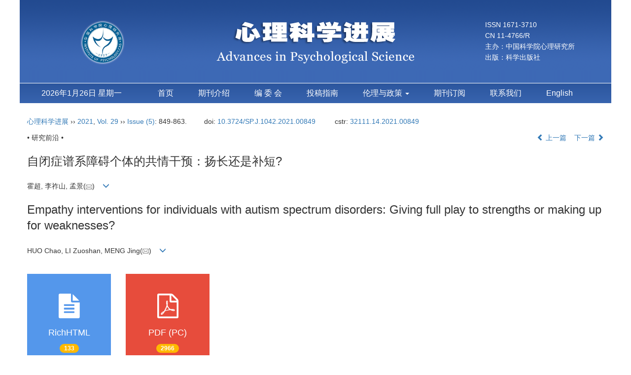

--- FILE ---
content_type: text/html;charset=UTF-8
request_url: https://journal.psych.ac.cn/xlkxjz/CN/abstract/abstract5428.shtml
body_size: 35877
content:
<!DOCTYPE html>
<html>
<head>
<META NAME="GENERATOR" CONTENT="北京玛格泰克科技发展有限公司">
<meta http-equiv="Content-Type" content="text/html; charset=utf-8">
<meta http-equiv="X-UA-Compatible" content="IE=edge">
<Meta http-equiv="Content-Language" Content="zh-CN"> 
<meta name="viewport" content="width=device-width, initial-scale=1">

<meta name="citation_issn" content="1671-3710" />
<meta name="citation_journal_title" xml:lang="zh" content="心理科学进展" />
<meta name="citation_journal_title" xml:lang="en" content="Advances in Psychological Science" />
<meta name="citation_language" content="zh" />
<meta name="citation_volume" content="29" />
<meta name="citation_issue" content="5" />
<meta name="citation_firstpage" content="849" />
<meta name="citation_id" content="29/5/849" />
<meta name="citation_doi" content="10.3724/SP.J.1042.2021.00849" />
<meta name="citation_title" xml:lang="zh" content="自闭症谱系障碍个体的共情干预：扬长还是补短?" />
<meta name="citation_title" xml:lang="en" content="Empathy interventions for individuals with autism spectrum disorders: Giving full play to strengths or making up for weaknesses?" />
<meta name="citation_authors" xml:lang="zh" content="霍超, 李祚山, 孟景" />
<meta name="citation_authors" xml:lang="en" content="HUO Chao, LI Zuoshan, MENG Jing" />
<meta name="citation_publication_date" content="2021-05-15" />
<meta name="citation_online_date" content="2021-03-30" />
<meta name="citation_keywords" xml:lang="zh" content="自闭症谱系障碍" />
<meta name="citation_keywords" xml:lang="zh" content="共情" />
<meta name="citation_keywords" xml:lang="zh" content="干预" />
<meta name="citation_keywords" xml:lang="en" content="autism spectrum disorders" />
<meta name="citation_keywords" xml:lang="en" content="empathy" />
<meta name="citation_keywords" xml:lang="en" content="intervention" />
<meta name="Description" xml:lang="zh" content="自闭症谱系障碍(autism spectrum disord..." />
<meta name="Description" xml:lang="en" content="
	Autism spectrum disorders (ASD) is a pervasive neurodevelopmental d..." />
<meta name="citation_abstract_html_url" xml:lang="zh" content="https://journal.psych.ac.cn/xlkxjz/CN/10.3724/SP.J.1042.2021.00849" />
<meta name="citation_abstract_html_url" xml:lang="en" content="https://journal.psych.ac.cn/xlkxjz/EN/10.3724/SP.J.1042.2021.00849" />
<meta name="citation_pdf_url" content="https://journal.psych.ac.cn/xlkxjz/CN/article/downloadArticleFile.do?attachType=PDF&id=5428" />
<meta name="DC.Format" content="text/html" />
<meta name="DC.Language" content="zh" />
<meta name="DC.Title" content="自闭症谱系障碍个体的共情干预：扬长还是补短?" />
<meta name="DC.Identifier" content="10.3724/SP.J.1042.2021.00849" />
<meta name="DC.Contributor" content="霍超" />
<meta name="DC.Contributor" content="李祚山" />
<meta name="DC.Contributor" content="孟景" />
<meta name="DC.Date" content="2021-05-15" />
<meta name="DC.Keywords" xml:lang="zh" content="自闭症谱系障碍,共情,干预,"/>
<meta name="DC.Keywords" xml:lang="en" content="autism spectrum disorders,empathy,intervention,"/>
<meta name="robots" content="index" />

<title>自闭症谱系障碍个体的共情干预：扬长还是补短?</title>
<!--css必引 -->
<link href="https://journal.psych.ac.cn/xlkxjz/js/bootstrap/css/bootstrap.min.css" rel="stylesheet">
<link rel="stylesheet" href="https://journal.psych.ac.cn/xlkxjz/images/1671-3710/css/css.css">
<link href="https://journal.psych.ac.cn/xlkxjz/js/bootstrap/css/font-awesome.min.css" rel="stylesheet">
<!-- jQuery必引-->
<script src="https://journal.psych.ac.cn/xlkxjz/js/jquery/jquery.min.js"></script>
<script src="https://journal.psych.ac.cn/xlkxjz/js/bootstrap/js/bootstrap.min.js"></script>

<style>
	.kongzhitab{
		width:100%;
		overflow-x: auto;
	}
	
	.kongzhitab th{
		padding:5px 10px;
		text-align:center;
	}
	.kongzhitab td{
		padding:5px 10px;
		text-align:center;
	}
</style>

<!--原摘要中的js -->
	<!--图片弹出窗口 必须放在jquery.min.js后-->
	<link rel="stylesheet" href="https://journal.psych.ac.cn/xlkxjz/js/colorbox/colorbox.css">
	<script src="https://journal.psych.ac.cn/xlkxjz/js/colorbox/jquery.colorbox.js"></script>
	<script type="text/javascript">
	//等比缩放图片
function DrawImage(ImgD,FitWidth,FitHeight){
	var image=new Image();
	image.src=ImgD.src;
	if(image.width>0 && image.height>0){
		if(image.width/image.height>= FitWidth/FitHeight){
			if(image.width>FitWidth){
				ImgD.width=FitWidth;
				ImgD.height=(image.height*FitWidth)/image.width;
			}else{
				ImgD.width=image.width;
				ImgD.height=image.height;
			}
		} else{
			if(image.height>FitHeight){
				ImgD.height=FitHeight;
				ImgD.width=(image.width*FitHeight)/image.height;
			}else{
				ImgD.width=image.width;
				ImgD.height=image.height;
			}
		}enm
	}
}
	window.onload=function(){
		$(".figureClass").colorbox({rel:'figureClass', inline:true, width:"80%"});
		$(".inline").colorbox({rel:'inline',inline:true, width:"80%"});
		
	}
	</script>
	<!--图片弹出窗口结束-->
	
	<!--原摘要中js end -->
<script language="javascript" src="https://journal.psych.ac.cn/xlkxjz/js/modelDialog1.js"></script>
<script language="javascript" src="https://journal.psych.ac.cn/xlkxjz/js/layer2.1/layer.js"></script>
<script language="javascript" src="https://journal.psych.ac.cn/xlkxjz/js/drag.js"></script>
<script language="javascript" src="https://journal.psych.ac.cn/xlkxjz/js/store.js"></script>
<script language="javascript" src="https://journal.psych.ac.cn/xlkxjz/js/download.js"></script>
<script type="text/javascript" src="https://cdnjs.cloudflare.com/ajax/libs/mathjax/2.7.1/MathJax.js?config=TeX-AMS-MML_HTMLorMML"></script>
<script type="text/x-mathjax-config">
	MathJax.Hub.Config({
		extensions: ["tex2jax.js"],
		jax: ["input/TeX", "output/HTML-CSS"], 
		tex2jax: {inlineMath: [ ['$','$'], ["\\(","\\)"] ],displayMath: [ ['$$','$$'], ["\\[","\\]"] ],processEscapes: true},
		"HTML-CSS": { availableFonts: ["TeX"] },
		TeX: {equationNumbers: {autoNumber: ["AMS"], useLabelIds: true}},
        "HTML-CSS": {linebreaks: {automatic: true}},
        SVG: {linebreaks: {automatic: true}}
		});
</script>





<script type="text/javascript">
jQuery(function() {
	jQuery.ajax({
		url: "https://journal.psych.ac.cn/xlkxjz/CN/user/validateCollectArticle.do?articleId=5428",
		success: function(res) {
			collectCount();
			if (res == "true") {
				jQuery("#collectArticle").append("已收藏");
			}
			if (res == "false") {
				jQuery("#collectArticle").append("<a href='javascript:;' onclick=\"collectArticle('5428')\">收藏文章</a>");
			}
		}
	});
});

function collectCount() {
	jQuery.ajax({
		url: "https://journal.psych.ac.cn/xlkxjz/CN/user/articleCollectionTimes.do?articleId=5428",
		success: function(res) {
			jQuery("#collectCount").html("");
			jQuery("#collectCount").append(res);
		}
	});
}

function collectArticle(id) {
	var url = window.location.href;
	jQuery.ajax({
		url: "https://journal.psych.ac.cn/xlkxjz/CN/user/addCollectArticle.do",
		data: {
			"articleId": id,
			"url": url
		},
		type: "post",
		success: function(res) {
			if (res == "true") {
				document.getElementById("collectArticle").innerHTML = "已收藏";
				collectCount();
				alert("收藏成功！");
			} else if (res == "false") {
				alert("您已经收藏过该篇文章啦！");
				window.location.reload();
			} else if (res.length > 5) {
				window.location.href = "https://journal.psych.ac.cn/xlkxjz/CN/user/userInfo_cn.jsp?url=" + res;
			} else {
				alert("收藏失败！");
				window.location.reload();
			}
		},
		error: function() {
			alert("收藏失败！");
		}
	});
}


//可视化开始
$(document).ready(function(){
    jQuery.getJSON("https://journal.psych.ac.cn/xlkxjz/CN/lexeme/existsCnctstInArticle.do?articleID=5428", null, function(json){
        if(json.result){
            $("#knowledge_map_count").html(json.count);
            $("#knowledge_map_div").show();
        }
    });
});
function changeKnowledgeMapImg(flag){
    if(flag==1){
        document.getElementById("knowledge_map_img").src="../../images/knowledge_map1.png";
    }else{
        document.getElementById("knowledge_map_img").src="../../images/knowledge_map2.png";
    }
}
//可视化结束
<!--
//点赞开始
jQuery(function() {
    jQuery.ajax({
        url: 'https://journal.psych.ac.cn/xlkxjz/CN/article/showArticleLikedNum.do',
        data: {
            articleId: 5428
        },
        type: 'post',
        dataType: 'json',
        success:function(data){  //成功的回调函数
            $("#articleLikedNum").text(data);
        },
        error:function (XMLHttpRequest, textStatus, errorThrown) {
            console.log("错误");
            // 状态码
            console.log(XMLHttpRequest.status);
            // 状态
            console.log(XMLHttpRequest.readyState);
            // 错误信息
            console.log(textStatus);
        }
    });
});

function addArticleLikedNum(id){
    jQuery.ajax({
        url: 'https://journal.psych.ac.cn/xlkxjz/CN/article/addArticleLikedNum.do',
        data: {
            articleId: id
        },
        type: 'post',
        dataType: 'json',
        success:function(data){  //成功的回调函数
            if(data==-1){
                alert('今日已点赞！！');
            }else{
                $("#articleLikedNum").text(data);
            }
        },
        error:function (XMLHttpRequest, textStatus, errorThrown) {
            console.log("错误");
            // 状态码
            console.log(XMLHttpRequest.status);
            // 状态
            console.log(XMLHttpRequest.readyState);
            // 错误信息
            console.log(textStatus);
        }
    });
}
//点赞结束
 -->

function lsdy2(attachType,articleId,qiKanWangZhi,nian,issn){
	var pars = "attachType="+attachType+"&id="+articleId;
		if(attachType == "RICH_HTML"){
			jQuery.post(qiKanWangZhi+"/CN/article/downloadArticleFileFee.do?" + new Date(), pars, function(data){
				window.location.href = qiKanWangZhi+"/article/"+nian+"/"+issn+"/"+articleId;
			});			
		}else{
			window.location.href = qiKanWangZhi+"/CN/article/downloadArticleFile.do?attachType="+attachType+"&id="+articleId;	
		}	
					$('.layui-layer').hide();
	$('.layui-layer-shade').hide();
}
function submitLogin(login_id, remote_password){
	var login_id = document.getElementById(login_id).value;
	var remote_password = document.getElementById(remote_password).value;
	var pars = "login_id="+login_id+"&remote_password="+remote_password;
	jQuery.post("https://journal.psych.ac.cn/xlkxjz/CN/user/login.do?" + new Date(), pars, function(data){
		window.subwin = new SubWindow("下载文件",data,null,null,null,null,'620px','310px',null,null,"#dddddd","true",null,null,"true",null);
		subwin.show();
	});
}

function close(){
		subwin.close();
	}
 
function showArticleFile(url,attachType,articleId){
	var viewAttach = url+"/CN/article/showArticleFile.do?attachType="+attachType+"&id="+articleId;
	window.open(viewAttach,"下载文件","toolbar=no,location=no,directories=no,status=no,menubar=no,scrollbars=no,resizeable=no,copyhistory=no,width=520,height=200,left=88,top=88");
}                      
function searchKeyword(url,id,keyword){
	var form = document.refForm;
	form.searchSQL.value="(("+keyword+"[Keyword]) AND "+id+"[Journal])";
	form.action = url+"/CN/article/advancedSearchResult.do";
	form.submit();
}		
function searchEnKeyword(url,id,keyword){
	var form = document.refForm;
	form.searchSQL.value="(("+keyword+"[Keyword]) AND "+id+"[Journal])";
	form.action = url+"/EN/article/advancedSearchResult.do";
	form.submit();
}		
	
function searchAuthor(url,id,author){
	var form = document.refForm;
	form.searchSQL.value="(("+author+"[Author]) AND "+id+"[Journal])";
	form.action = url+"/CN/article/searchArticleResult.do";
	form.submit();
}
	
function addtobookshelf(url,articleId){
	var addbookshelf = "";
	addbookshelf = url+"/CN/article/addBookShelf.do?id="+articleId;
	window.open(addbookshelf,"添加到书架","");
}	
	
function showTxtFile(url,articleId){
	var showtxtfile = "";
	showtxtfile = url+"/CN/article/showTxtFile.do?id="+articleId;
	window.open(showtxtfile,"引用管理器","");
}

function addComment(url,articleId){
	var addComment = "";
	addComment = url+"/CN/comment/addComment.do?id="+articleId;
	window.open(addComment,"文章反馈","toolbar=no,location=no,directories=no,status=no,menubar=no,scrollbars=no,resizeable=no,copyhistory=no,width=520,height=300,left=88,top=88");
}



function findPassword(email){
	var emailReg = /^([a-zA-Z0-9_-])+@([a-zA-Z0-9_-])+(.[a-zA-Z0-9_-])+/
	var email = document.getElementById(email).value;
	var matchemail = emailReg.test(email);
	var pars = "email="+email;
	if(email == '' || email == null){
		alert("Email不能为空！");
		return false;
	} else {
		if(matchemail){
			jQuery.post("https://journal.psych.ac.cn/xlkxjz/CN/user/findPassword.do?" + new Date(), pars, function(data){
				subwin.close();
			});
		}else{
			alert("Email格式不正确");		
		}
	}
}
function chakan(shifoukaifang,id,url){
	var url2 = "https://journal.psych.ac.cn/xlkxjz/fileup/1671-3710/SUPPL/"+url;
	window.location.href = "https://journal.psych.ac.cn/xlkxjz/CN/suppl/validateVideo.do?url="+url2+"&id="+id+"&shifoukaifang="+shifoukaifang;
}

//编辑推荐 
$(document).ready(function(){
    var recommendedArticlesCount = 0;
    $("#recommendedArticles-list").load("https://journal.psych.ac.cn/xlkxjz/CN/article/recommendedArticles.do?id=5428",null,function(){
    	recommendedArticlesCount = $("#recommendedArticlesCount1").val();
    	$("#recommendedArticlesCount").html($("#recommendedArticlesCount1").val());
    	
    	if(recommendedArticlesCount == 0){
    		$("#bianjituijian").css("display","none");
    		$("#bianjituijianli").css("display","none");
    	}else{
    		$("#bianjituijian").css("display","block");
    		$("#bianjituijianli").css("display","block");
    	}
    });
});

//中图分类号
function subjectScheme(url,code, journalId){
	var form = document.subjectSchemeForm;
	var searchSQL = "(("+ code +"[Words]) AND "+ journalId +"[Journal])";
	form.searchSQL.value = searchSQL;
	form.action = url + "/CN/article/advancedSearchResult.do";
	form.language.value = "";
	form.submit();
}
</script>

	

	<script src="https://journal.psych.ac.cn/xlkxjz/images/1671-3710/js/abstract.js"></script>
	<!--[if lt IE 9]>
	<script src="https://cdn.bootcss.com/html5shiv/3.7.3/html5shiv.min.js"></script>
	<script src="https://cdn.bootcss.com/respond.js/1.4.2/respond.min.js"></script>
	<![endif]-->
	
	<style>
		#bsBox{
			width:560px !important;
			height:420px !important;
		}
		.bFind-wrapper-top{
			height:25px !important;
		}
		#bsWXBox{
			height: 257px !important;
			width: 232px !important;
		}
	</style>
	

</head>
<body id="goTop" style="background:#fff;">
<!--头部-->
<div class="container">
<div class="row">
<header class="banner1">
    <div class="col-md-3 logo visible-lg">
      <img src="https://journal.psych.ac.cn/xlkxjz/images/1671-3710/images/logo1.png" class="img-responsive" data-bd-imgshare-binded="1">
    </div>
	<div class="col-md-6 logo text-center">
      <img src="https://journal.psych.ac.cn/xlkxjz/images/1671-3710/images/logo.png" class="img-responsive" data-bd-imgshare-binded="1">
    </div>
    <div class="col-md-3 issn visible-lg">
	ISSN 1671-3710<br>
	CN 11-4766/R<br>
	主办：中国科学院心理研究所<br>
	出版：科学出版社
	</div>
</header>
</div>
</div>


  <div class="container">
   <div class="row">
	<div class="navbar site-nav whitebg">
    <div class="navbar-header">
      <button class="navbar-toggle collapsed" type="button" data-toggle="collapse" data-target=".navbar-collapse"> <span class="sr-only">导航切换</span> <span class="icon-bar"></span> <span class="icon-bar"></span> <span class="icon-bar"></span> </button>
      <a class="navbar-brand visible-xs" href="javacript:void(0);"><script language="JavaScript" type="text/javascript">today=new Date();
			function initArray(){
			this.length=initArray.arguments.length
			for(var i=0;i<this.length;i++)
			this[i+1]=initArray.arguments[i]  }
			var d=new initArray(
			" 星期日",
			" 星期一",
			" 星期二",
			" 星期三",
			" 星期四",
			" 星期五",
			" 星期六");
			document.write(
			"",
			today.getFullYear(),"年",
			today.getMonth()+1,"月",
			today.getDate(),"日",
			d[today.getDay()+1],
			"" );
		   </script></a> </div>
    <div class="navbar-collapse collapse" role="navigation">
      <ul class="nav navbar-nav">
		<li style="width:220px;font-size:16px;line-height: 40px;text-align: center;margin-right: 20px;color:#fff;" class="hidden-xs">
			<script language="JavaScript" type="text/javascript">today=new Date();
			function initArray(){
			this.length=initArray.arguments.length
			for(var i=0;i<this.length;i++)
			this[i+1]=initArray.arguments[i]  }
			var d=new initArray(
			" 星期日",
			" 星期一",
			" 星期二",
			" 星期三",
			" 星期四",
			" 星期五",
			" 星期六");
			document.write(
			"",
			today.getFullYear(),"年",
			today.getMonth()+1,"月",
			today.getDate(),"日",
			d[today.getDay()+1],
			"" );
		   </script>
	    </li>
		<li><a href="https://journal.psych.ac.cn/xlkxjz">首页</a></li>
        							<li><a href="https://journal.psych.ac.cn/xlkxjz/CN/column/column1.shtml">期刊介绍</a></li>
												<li><a href="https://journal.psych.ac.cn/xlkxjz/CN/column/column3.shtml">编 委 会</a></li>
												<li><a href="https://journal.psych.ac.cn/xlkxjz/CN/column/column6.shtml">投稿指南</a></li>
							<li class="dropdown">
			<a href="#" class="dropdown-toggle" data-toggle="dropdown">伦理与政策 <b class="caret"></b></a>
			<ul class="dropdown-menu">
				<li><a href="https://journal.psych.ac.cn/xlkxjz/CN/column/column13.shtml">出版伦理与学术不端</a></li>
				<li><a href="https://journal.psych.ac.cn/xlkxjz/CN/column/column14.shtml">OA声明</a></li>
				<li><a href="https://journal.psych.ac.cn/xlkxjz/CN/column/column15.shtml">数据存缴共享政策</a></li>
				<li><a href="https://journal.psych.ac.cn/xlkxjz/CN/column/column16.shtml">预印本政策</a></li>
				<li><a href="https://journal.psych.ac.cn/xlkxjz/CN/column/column17.shtml">预注册制度</a></li>
			</ul>
		</li>
		<li><a href="https://journal.psych.ac.cn/xlkxjz/CN/column/column8.shtml">期刊订阅</a></li>
		<li><a href="https://journal.psych.ac.cn/xlkxjz/CN/column/column12.shtml">联系我们</a></li>
		<li><a href="http://journal.psych.ac.cn/xlkxjz/EN/1671-3710/home.shtml">English</a></li>

      </ul>
    </div>
    </div>
  </div>
</div>
<div class="container whitebg" style="height: 16px"></div>
<!--头部end-->

<div class="container whitebg">
<div class="abs-con">
  <div class="row">
  <div class="col-md-12">
       <p style="margin-top:10px;">
            <span><a href="https://journal.psych.ac.cn/xlkxjz">
		 心理科学进展 
				</a> ›› <a href="https://journal.psych.ac.cn/xlkxjz/CN/article/showTenYearVolumnDetail.do?nian=2021">2021</a>, <a href="https://journal.psych.ac.cn/xlkxjz/CN/article/showTenYearVolumnDetail.do?nian=2021">Vol. 29</a>  ›› <a href="https://journal.psych.ac.cn/xlkxjz/CN/volumn/volumn_267.shtml">Issue (5)</a>: 849-863.</span><span class="doi-doi">doi: <a href="https://doi.org/10.3724/SP.J.1042.2021.00849" target="_blank">10.3724/SP.J.1042.2021.00849</a></span>																				<span class="doi-doi">cstr: <a href="https://cstr.cn/32111.14.2021.00849" target="_blank">32111.14.2021.00849</a></span>
										        </p>
	<p>
			</p>
    <p class="clearfix">
      <span class="pull-left">• 研究前沿 •</span>
      <span class="pull-right"><a href="https://journal.psych.ac.cn/xlkxjz/CN/abstract/abstract5427.shtml"><i class="glyphicon glyphicon-chevron-left"></i> 上一篇</a> &nbsp;&nbsp;&nbsp;<a href="https://journal.psych.ac.cn/xlkxjz/CN/abstract/abstract5429.shtml">下一篇 <i class="glyphicon glyphicon-chevron-right"></i></a></span>
    </p>
    <!--中文-->
    
            <h3 class="abs-tit">
         自闭症谱系障碍个体的共情干预：扬长还是补短?    
       </h3>
         <p data-toggle="collapse" data-target="#divPanel">
        <span>
               		霍超, 李祚山, 孟景(<a href="mailto:qufumj@qq.com"><img src="https://journal.psych.ac.cn/xlkxjz/images/email.png" border="0" /></a>)
                &nbsp;&nbsp;
        <span data-placement="right"  type="button">
        <i class="glyphicon glyphicon-menu-down" style="cursor:pointer;"></i>
        </span>
        </span>
    </p>
    <div id="divPanel" class="collapse bs-callout">
        <address class="address">
            <ol class="list-unstyled">
            	                <li>重庆师范大学应用心理学重点实验室, 重庆 401331</li>
                            </ol>
            
        </address>
        <ul class="list-unstyled code-style" style="overflow: hidden;">
            <li>
				<span>
											<code>收稿日期:</code>2020-06-13
									</span>
				<span>
									</span>
				<span>
									</span>
				<span>
											<code>出版日期:</code>2021-05-15
									</span>
				<span>
											<code>发布日期:</code>2021-03-30
									</span>
			</li>
            <li>			</li>
            <li>			</li>
            <li>            
            					<code  class="pull-left" style="overflow: hidden;">基金资助:</code><div class="pull-left">国家自然科学基金青年项目(31400882);重庆市基础研究与前沿探索项目(cstc2018jcyjAX0300);重庆市高校哲学社会科学协同创新团队·特殊儿童心理健康研究协同创新团队</div>					
						</li>
           
        </ul>
    </div>
    <!--中文end-->
    <!------------------------------------英文---------------------------------------------------------------------->
        <h3 class="abs-tit">        
	       Empathy interventions for individuals with autism spectrum disorders: Giving full play to strengths or making up for weaknesses?	   
    </h3>
        <p data-toggle="collapse" data-target="#divPanelEn">
        <span>
               		HUO Chao, LI Zuoshan, MENG Jing(<a href="mailto:qufumj@qq.com"><img src="https://journal.psych.ac.cn/xlkxjz/images/email.png" border="0" /></a>)
			&nbsp;&nbsp;
			<span data-placement="right"  type="button">
			<i class="glyphicon glyphicon-menu-down" style="cursor:pointer;"></i>
			</span>
                
        </span>
    </p>    
    
    <div id="divPanelEn" class="collapse bs-callout">
        <address class="address">
             <ol class="list-unstyled">
            	                <li>Key Laboratory of Applied Psychology, Chongqing Normal University, Chongqing 401331, China</li>
                            </ol>
        </address>
         <ul class="list-unstyled code-style" style="overflow: hidden;">
            <li>
				<span>
											<code>Received:</code>2020-06-13
									</span>
				<span>
									</span>
				<span>
									</span>
				<span>
											<code>Online:</code>2021-05-15
									</span>
				<span>
											<code>Published:</code>2021-03-30
									</span>
			</li>
            <li>			</li>
            <li>			</li>
            <li>            
            			</li>           
        </ul>
    </div>
    
    <!--英文end-->
    <!-------------------------6大块组----------------------------------------------->
    <div class="group clearfix">
        <div class="row diyihangdg">
                      <div class="col-xs-6 col-sm-4 col-md-2 col-lg-2 margin-bottom-10">
                            <span class="change-section">
                                                                    <a href="#" onclick="lsdy1('RICH_HTML','5428','https://journal.psych.ac.cn/xlkxjz','2021','article/2021/1671-3710/1671-3710-29-5-849.shtml');return false;" class="black-bg btn-menu">
                                    <i class="fa fa-file-text"></i>
                                    <h2>RichHTML</h2>
                                    <span class="badge">




133</span>
                                 </a>
                                
                            </span>
            </div>
                                    <div class="col-xs-6 col-sm-4 col-md-2 col-lg-2 margin-bottom-10">
	            <span class="change-section">
	                <a href="#1" onClick="lsdy1('PDF','5428','https://journal.psych.ac.cn/xlkxjz','2021','267');return false;" class="black-bg btn-menu">
	                    <i class="fa fa-file-pdf-o text-danger"></i>
	                    <h2>PDF (PC)</h2>
	                    <span class="badge">




2966

</span>
	                </a>
	            </span>
            </div>
                                  <!--
            <div class="col-xs-6 col-sm-4 col-md-2 col-lg-2 margin-bottom-10">
                <span class="change-section">
                    <a href="javascript:void(0);" class="black-bg btn-menu" id="likedNum" onclick="addArticleLikedNum(5428)">
                        <i class="fa fa-thumbs-up"></i>
                        <h2>赞</h2>
                        <span id="articleLikedNum" class="badge"></span>
                    </a>
                </span>
            </div>
             -->
                                    <div class="col-xs-6 col-sm-4 col-md-2 col-lg-2 margin-bottom-10" id="knowledge_map_div" style="display:none;">
                            <span class="change-section" onmouseover="changeKnowledgeMapImg(2)" onmouseout="changeKnowledgeMapImg(1)">
                                <a href="../lexeme/showArticleByLexeme.do?articleID=5428" class="black-bg btn-menu">
                                    <i class="fa text-muted"><img src="../../images/knowledge_map1.png" height="40" style="margin:0px;" width="36" id="knowledge_map_img"></i>
                                    <h2>可视化</h2>
                                    <span class="badge" id="knowledge_map_count">0</span>
                                </a>
                            </span>
            </div>
			
        </div>
        
        <!--<div class="jumbotron" id="showPdf2">
            <ul class="list-unstyled">
                <li><a href="">1. 探讨2016版国际胰瘘研究小组定义和分级系统对胰腺术后患者胰瘘分级的影响.PDF<span>(500KB)</span></a></li>
            </ul>
        </div>-->
        
    </div>
    <!--6大块组------------------->
    </div>
    </div>
    </div>
    <div class="row" id="pin">
        <div class="col-lg-11 col-md-10 col-sm-12 col-sm-12">
            <!--折叠面板begin-->
            <div class="panel-group" id="accordion" role="tablist" aria-multiselectable="true">
                <div class="panel panel-default">
                    <div class="panel-heading" role="tab" id="zhaiyao" onClick="xianshi(this)" style="cursor: pointer;">
                        <h4 class="panel-title">
                            <a id="abstract">
                               	 摘要/Abstract
                            </a>
                        </h4>
                    </div>
                    <div id="collapseOne" class="panel-collapse collapse" role="tabpanel" aria-labelledby="headingOne" name="#abstract" style="display:block;">
                        <div class="panel-body line-height text-justify">
                                                        <p><strong>摘要： </strong><p id="p00000">自闭症谱系障碍(autism spectrum disorders, ASD)个体的共情能力缺陷可能导致了他们的社会交往障碍, 因此有必要对ASD个体的共情能力进行干预。有研究者主张应该对ASD个体的共情缺陷进行直接干预, 由此衍生了共情“补短”法, 主要包括心理理论的干预、观点采择的干预、面部表情认知的干预等几种方法。另有一些研究者认为虽然ASD个体存在共情缺陷, 但他们同时也具备系统化能力优势, 应该通过ASD个体的优势能力来改善其共情能力, 由此衍生了共情“扬长”法, 主要包括乐高治疗、严肃游戏干预、基于系统化理论的孤岛能力辅助干预等几种方法。每种方法都存在优点和不足。最后就目前ASD个体共情干预领域存在的问题进行了反思与展望。</p></p>
                                                        <form name="refForm" action="showCorrelativeArticle.do" method=post target=_blank>
							<input type="hidden" name="searchSQL" value="" />
                            <input type=hidden name="keyword" value="" id="keyword">
							<input type=hidden name="author" value="" id="author">
                            
                                                        <p><strong>关键词: </strong>
                               																				                                       <a href="#" onClick="searchKeyword('https://journal.psych.ac.cn/xlkxjz','1','自闭症谱系障碍')">自闭症谱系障碍, </a>
	                                                                        											                                       <a href="#" onClick="searchKeyword('https://journal.psych.ac.cn/xlkxjz','1','共情')">共情, </a>
	                                                                        											                                       <a href="#" onClick="searchKeyword('https://journal.psych.ac.cn/xlkxjz','1','干预')">干预</a> 
	                                                                                                    </p>
                                                                                    <p><strong>Abstract: </strong><p id="p00005">
	Autism spectrum disorders (ASD) is a pervasive neurodevelopmental disorder. ASD individuals usually show persistent social communication barriers, social interaction barriers, and repetitive stereotyped behavior patterns in many situations. Furthermore, the empathy deficits in ASD individuals may be the main reason for their social interaction barriers. The mind-blindness hypothesis and the empathizing-systemizing theory explain their empathy deficits from two perspectives respectively, as well as put forward two different empathy intervention programs.<br>
The mind-blindness hypothesis claimed that the empathy deficits in ASD individuals were mainly caused by the lack of theory of mind, indicating that they couldn’t understand others’ emotions and thoughts, which derived the empathy method of “making up for weaknesses” according to this characteristic. This category of intervention program advocated that the empathy deficits in ASD individuals should be directly intervened through corresponding empathic intervention programs to improve their empathic ability. The empathy method of “making up for weaknesses” mainly included the theory of mind (TOM) intervention, the perspective-taking intervention, the intervention of facial expression cognition, and so on. The empathy method of "making up for weaknesses" could improve the empathy ability of ASD individuals to some extent, but this category of intervention program required higher ability of ASD individuals. Additionally, it only could improve their skills related to the intervention contents instead of improving other aspects of their obstacles.<br>
The empathizing-systemizing theory emphasized that although the lack of empathy ability of ASD individuals resulted in their social interaction deficits, their systematic capability was excellent, and even surpassed the general individuals, which derived the empathy method of “giving full play to strengths”. Based on the systematic strengths and interests of ASD individuals, the empathy method of "giving full play to strengths" proposed to increase their sense of self-efficacy and empathy by strengthening and encouraging them to do what they were good at, and thus improved their empathy ability. The method of “giving full play to strengths” mainly included the LEGO therapy, the serious games intervention, and the island-based intervention based on systemizing theory, and so on. The empathy method of “giving full play to strengths” emphasized that the advantages of systematic ability of ASD individuals should be used to make up for the weaknesses of their empathy deficits, so that ASD individuals could systematically accept empathy tasks and thus improve their empathy ability. However, the generalization and migration of such intervention programs have been questioned. In summary, the empathy method of "giving full play to strengths" provided a new idea for the intervention of empathy ability of ASD individuals.<br>
The above two kinds of intervention programs had their own advantages and disadvantages. It is suggested that future interventions should not only take into full consideration to the diversity of each ASD individual, such as age, sex, severity of symptom and so on, but also pay more attention to the superior abilities of ASD individuals, carry out the multi-channel and multi-modality comprehensive interventions, as well as combine the island-based intervention based on systemizing theory with the “making up for weaknesses” and “giving full play to strengths” programs to formulate an individualized intervention plan for each ASD individual.
</p></p>
                                                        	                            <p><strong>Key words: </strong>
	                            																				                                       <a href="#" onClick="searchEnKeyword('https://journal.psych.ac.cn/xlkxjz','1','autism spectrum disorders')">autism spectrum disorders, </a>
	                                    	                            											                                       <a href="#" onClick="searchEnKeyword('https://journal.psych.ac.cn/xlkxjz','1','empathy')">empathy, </a>
	                                    	                            											                                       <a href="#" onClick="searchEnKeyword('https://journal.psych.ac.cn/xlkxjz','1','intervention')">intervention</a> 
	                                    	                                                            </p>
                                                         </form>
                              <!-- 分类号查询跳转 -->
                             <form name="subjectSchemeForm" action="" method=post target=_blank>
                             	<input type="hidden" name="searchSQL" />
                             	<input type="hidden" name="language" />
                             </form>
                            <!--分类号-->
                            																								<p>
								<strong>
																中图分类号:&nbsp;
																</strong> 
								</p>
								<ul class="list-unstyled pacs">
																								<li> 
																<p>
								<a href="#" onclick="subjectScheme('https://journal.psych.ac.cn/xlkxjz','R395','1');return false;" target="_blank">
								R395
								</a>
								</p>
																</li>
																																</ul>
																                            <!--分类号end-->
                            <div class="row hidden-xs hidden-sm">
                                <div class="col-xs-12 col-sm-2 col-md-2 col-lg-2 margin-bottom-10 text-center">
                                    <div class="text-primary btn-menu">
                                        <h4>引用本文</h4>

                                    </div>
                                </div>
                                <div class="col-xs-12 col-sm-10 col-md-10 col-lg-10 margin-bottom-10">
                                    <div class="primary-border">
                                        						<p>霍超, 李祚山, 孟景. (2021). 自闭症谱系障碍个体的共情干预：扬长还是补短?. 
						 心理科学进展  , 29(5), 849-863.	</p>
																																									<p>HUO Chao, LI Zuoshan, MENG Jing. (2021). Empathy interventions for individuals with autism spectrum disorders: Giving full play to strengths or making up for weaknesses?. Advances in Psychological Science, 29(5), 849-863.</p>
										                                    </div>

                                </div>
                            </div>
                            <div class="row hidden-xs hidden-sm">
                                <div class="col-xs-12 col-sm-2 col-md-2 col-lg-2 margin-bottom-10 text-center">

                                    <div class="btn-menu bs-callout-warning">
                                        <h4>使用本文</h4>
                                    </div>

                                </div>
                                <div class="col-xs-12 col-sm-10 col-md-10 col-lg-10 margin-bottom-10">

                                    <div class="primary-border">
                                        <p>
                                            <b>
                                                <form name=mail action="https://journal.psych.ac.cn/xlkxjz/CN/article/sendMail.jsp" method=post target=_blank> <a onclick="mail.submit()" href="javascript:void(null)" class="tuij">推荐</a>
													<input type="hidden" name="articleId" value='5428'>
												<form>
                                            </b>
                                        </p>
                                        <p><b>导出引用管理器</b> <span class="daochu"><a href="https://journal.psych.ac.cn/xlkxjz/CN/article/getTxtFile.do?fileType=EndNote&id=5428" id="ris_export">EndNote</a>|<a href="https://journal.psych.ac.cn/xlkxjz/CN/article/getTxtFile.do?fileType=Ris&id=5428">Ris</a>|<a id="bibtex_export" href="https://journal.psych.ac.cn/xlkxjz/CN/article/getTxtFile.do?fileType=BibTeX&id=5428">BibTeX</a></span>
										</p>
										<p><strong>链接本文:</strong>
										<a href="https://journal.psych.ac.cn/xlkxjz/CN/10.3724/SP.J.1042.2021.00849" class="txt_zhaiyao1">https://journal.psych.ac.cn/xlkxjz/CN/10.3724/SP.J.1042.2021.00849</a>
										</p>
										<p>
										<strong>&nbsp;</strong>&nbsp;&nbsp;&nbsp;&nbsp;&nbsp;&nbsp;&nbsp;&nbsp;&nbsp; &nbsp;&nbsp;&nbsp;
											<a href="https://journal.psych.ac.cn/xlkxjz/CN/Y2021/V29/I5/849" class="txt_zhaiyao1">
										https://journal.psych.ac.cn/xlkxjz/CN/Y2021/V29/I5/849</a>										</p>
                                    </div>
                                </div>
                            </div>
                        </div>
                    </div>
                </div>
                
                                <div class="panel panel-default" >
                    <div class="panel-heading" role="tab" id="tubiao" onClick="xianshi(this)">
                        <h4 class="panel-title">
                            <a id="figure" class="collapsed" href="javascript:;">
                                图/表 <span class="badge badge-info">1</span>
                            </a>
                        </h4>
                    </div>
                    <div id="collapseTwo" class="panel-collapse collapse" role="tabpanel" aria-labelledby="headingTwo" style="display: none;">
                        <div class="panel-body">
                            <!--start-->
                            <div class="row figureCon">
																	<div class="col-lg-3 col-md-4 col-sm-6" style ="width:100%;">
										<div class="thumbnail" style="background:#f8f8f8; border: 1px #eee solid; margin-top:20px;border-radius:15px; padding: 10px;">
																																			<div style="color:#666;font-size: 14px;padding: 0px;margin-top:15px; text-align: center;">
													<b>表1</b>&nbsp;ASD个体的共情干预方案
												</div>
																																				<a class='inline' href="#inline_content381" style="text-decoration: none;" data-toggle="tooltip" data-placement="bottom" data-original-title="表1&nbsp;&nbsp;ASD个体的共情干预方案">
													<div class="table-responsive kongzhitab">
															<table class="table" style="height:auto;max-width:90%;margin: 15px auto;color:#333;"> <tr> <td> <img src="https://journal.psych.ac.cn/xlkxjz/fileup/inline_graphic/2021/1620288154268_img_2.png"/> </td> </tr> </table>
													</div>
												</a>
												<div style='display:none'>
													<div class="table-responsive kongzhitab" id='inline_content381' style='padding:10px; background:#fff;'>
																												<p style="color:#666;font-size: 14px;padding: 0px;margin-top:15px;text-align: center;"><b>表1</b>&nbsp;ASD个体的共情干预方案</p>
																																										<table class="table" style="height:auto;max-width:90%;margin: 15px auto;color:#333;"> <tr> <td> <img src="https://journal.psych.ac.cn/xlkxjz/fileup/inline_graphic/2021/1620288154268_img_2.png"/> </td> </tr> </table>
													</div>
												</div>
																					</div>
									</div>
								                               
                            </div>
                            <!--end-->
                        </div>
                    </div>

                </div>
                                																																																																																																																																																																																																																																																																																																																																																																																																																																																																																																																																																																																																																																																																																																												                <div class="panel panel-default" >
                    <div class="panel-heading" role="tab" id="cankaowenxian" onClick="xianshi(this)">
						<a name="reference"></a>
                        <h4 class="panel-title">
                            <a id="reference" class="collapsed"  href="javascript:;">
                                参考文献 <span class="badge badge-info">135</span>                            </a>
                        </h4>
                    </div>
                    <div id="collapseThree" class="panel-collapse collapse" role="tabpanel" aria-labelledby="headingThree" style="display: none;">
                        <div class="panel-body">
                            <!---->
                            <table width="98%" border="0" align="center" cellpadding="0" cellspacing="8">
																											<tr>
																						<td valign='top' align='right' style="padding-right:13px;">[1]</td>
																						<td style="padding-bottom: 13px;"> 
											 <span class='magtech_ref_source'> 曹漱芹. (2013). 孤独症群体的孤岛能力. <i>心理科学进展</i>, <i>21</i>(8),1457-1465.</span>
											 											</td>
										</tr>
																													<tr>
																						<td valign='top' align='right' style="padding-right:13px;">[2]</td>
																						<td style="padding-bottom: 13px;"> 
											 <span class='magtech_ref_source'> 常欣, 刘雨婷, 王沛, 张佳玮. (2016). 音乐干预对自闭症儿童语言障碍的影响. <i>心理科学进展</i>, <i>24</i>(9),1391-1397.</span>
											 											</td>
										</tr>
																													<tr>
																						<td valign='top' align='right' style="padding-right:13px;">[3]</td>
																						<td style="padding-bottom: 13px;"> 
											 <span class='magtech_ref_source'> 陈蕾, 陶洪梅, 李红, 邵智, 姚莉, 廖丽君. (2010). 音乐治疗干预自闭症儿童临床效果的实证研究. <i>重庆医学</i>, <i>39</i>(18),2481-2482.</span>
											 											</td>
										</tr>
																													<tr>
																						<td valign='top' align='right' style="padding-right:13px;">[4]</td>
																						<td style="padding-bottom: 13px;"> 
											 <span class='magtech_ref_source'> 代美娜, 孙玉梅. (2019). 机器人应用于自闭症谱系障碍儿童干预的研究. <i>中国特殊教育</i>, <i>226</i>(4),40-46.</span>
											 											</td>
										</tr>
																													<tr>
																						<td valign='top' align='right' style="padding-right:13px;">[5]</td>
																						<td style="padding-bottom: 13px;"> 
											 <span class='magtech_ref_source'> 丁凤琴, 陆朝晖. (2016). 共情与亲社会行为关系的元分析. <i>心理科学进展</i>, <i>24</i>(8),1159-1174.</span>
											 											</td>
										</tr>
																													<tr>
																						<td valign='top' align='right' style="padding-right:13px;">[6]</td>
																						<td style="padding-bottom: 13px;"> 
											 <span class='magtech_ref_source'> 郭德华, 邓学易, 赵琦, 温洪, 黄晶晶. (2014). 孤独症家长需求分析与对策建议. <i>残疾人研究</i>, (2),43-48.</span>
											 											</td>
										</tr>
																													<tr>
																						<td valign='top' align='right' style="padding-right:13px;">[7]</td>
																						<td style="padding-bottom: 13px;"> 
											 <span class='magtech_ref_source'> 霍文瑶, 刘艳虹, 胡晓毅. (2016). 自闭症儿童面部表情识别的干预研究. <i>中国特殊教育</i>, (7),52-58.</span>
											 											</td>
										</tr>
																													<tr>
																						<td valign='top' align='right' style="padding-right:13px;">[8]</td>
																						<td style="padding-bottom: 13px;"> 
											 <span class='magtech_ref_source'> 李欢, 彭燕. (2018). 近十年录像示范法在自闭症谱系障碍干预研究中的国际热点主题和研究前沿分析. <i>中国特殊教育</i>, (10),26-32.</span>
											 											</td>
										</tr>
																													<tr>
																						<td valign='top' align='right' style="padding-right:13px;">[9]</td>
																						<td style="padding-bottom: 13px;"> 
											 <span class='magtech_ref_source'> 刘乐元, 张孟地, 陈靓影, 李丹. (2017). 融入阿凡达技术的孤独症儿童面部表情识别干预研究. <i>中国特殊教育</i>, (9),35-42.</span>
											 											</td>
										</tr>
																													<tr>
																						<td valign='top' align='right' style="padding-right:13px;">[10]</td>
																						<td style="padding-bottom: 13px;"> 
											 <span class='magtech_ref_source'> 李晓, 尤娜, 丁月增. (2010). 社会故事法在儿童自闭症干预中的应用研究述评. <i>中国特殊教育</i>, (2),42-47.</span>
											 											</td>
										</tr>
																													<tr>
																						<td valign='top' align='right' style="padding-right:13px;">[11]</td>
																						<td style="padding-bottom: 13px;"> 
											 <span class='magtech_ref_source'> 刘亚萍, 陈文锋, 傅小兰. (2018). 孤独症儿童生活和学习能力的正向干预模式. <i>科学通报</i>, <i>63</i>(15),1474-1481.</span>
											 											</td>
										</tr>
																													<tr>
																						<td valign='top' align='right' style="padding-right:13px;">[12]</td>
																						<td style="padding-bottom: 13px;"> 
											 <span class='magtech_ref_source'> 陆悦美, 陈灵君, 王萌, 朱毅. (2016). 音乐治疗在自闭症干预的研究进展. <i>中国康复医学杂志</i>, <i>31</i>(12),1416-1419.</span>
											 											</td>
										</tr>
																													<tr>
																						<td valign='top' align='right' style="padding-right:13px;">[13]</td>
																						<td style="padding-bottom: 13px;"> 
											 <span class='magtech_ref_source'> 马慧, 敖勇前, 王庭照. (2018). 动物辅助干预在自闭症儿童康复中的应用. <i>中国特殊教育</i>, (9),31-37.</span>
											 											</td>
										</tr>
																													<tr>
																						<td valign='top' align='right' style="padding-right:13px;">[14]</td>
																						<td style="padding-bottom: 13px;"> 
											 <span class='magtech_ref_source'> 孟景, 沈林. (2017). 自闭症谱系障碍个体的共情及其理论与神经机制. <i>心理科学进展</i>, <i>25</i>(1),59-66.</span>
											 											</td>
										</tr>
																													<tr>
																						<td valign='top' align='right' style="padding-right:13px;">[15]</td>
																						<td style="padding-bottom: 13px;"> 
											 <span class='magtech_ref_source'> 孙丽君, 李根强, 罗艳艳, 杨世昌. (2010). 解析音乐疗法在自闭症儿童干预中的应用. <i>中国特殊教育</i>, (6),48-53.</span>
											 											</td>
										</tr>
																													<tr>
																						<td valign='top' align='right' style="padding-right:13px;">[16]</td>
																						<td style="padding-bottom: 13px;"> 
											 <span class='magtech_ref_source'> 王芳, 杨广学. (2017). 国内自闭症干预与康复现状调查与分析. <i>医学与哲学</i>, <i>38</i>(10),49-54.</span>
											 											</td>
										</tr>
																													<tr>
																						<td valign='top' align='right' style="padding-right:13px;">[17]</td>
																						<td style="padding-bottom: 13px;"> 
											 <span class='magtech_ref_source'> 王永固, 黄碧玉, 李晓娟, 王会军. (2018). 自闭症儿童社交机器人干预研究述评与展望. <i>中国特殊教育</i>, (1),32-38.</span>
											 											</td>
										</tr>
																													<tr>
																						<td valign='top' align='right' style="padding-right:13px;">[18]</td>
																						<td style="padding-bottom: 13px;"> 
											 <span class='magtech_ref_source'> 王悦, 雷晓梅, 杨媛媛, 李少闻. (2019). 音乐疗法对孤独症谱系障碍患儿干预效果的Meta分析. <i>中国儿童保健杂志</i>, <i>27</i>(1),72-78.</span>
											 											</td>
										</tr>
																													<tr>
																						<td valign='top' align='right' style="padding-right:13px;">[19]</td>
																						<td style="padding-bottom: 13px;"> 
											 <span class='magtech_ref_source'> 宿淑华, 胡慧贤, 赵富才. (2019). 基于ICT的自闭症谱系障碍儿童情绪干预研究综述. <i>中国特殊教育</i>, (4),47-53.</span>
											 											</td>
										</tr>
																													<tr>
																						<td valign='top' align='right' style="padding-right:13px;">[20]</td>
																						<td style="padding-bottom: 13px;"> 
											 <span class='magtech_ref_source'> 杨业, 汤艺, 彭微微, 吕雪靖, 胡理, 陈军. (2017). 共情:遗传-环境-内分泌-大脑机制. <i>科学通报</i>, <i>62</i>(32),3729-3742.</span>
											 											</td>
										</tr>
																													<tr>
																						<td valign='top' align='right' style="padding-right:13px;">[21]</td>
																						<td style="padding-bottom: 13px;"> 
											 <span class='magtech_ref_source'> 俞蓉蓉. (2015). 计算机辅助技术在自闭症儿童教育干预中的应用进展. <i>中国特殊教育</i>, (9),33-40.</span>
											 											</td>
										</tr>
																													<tr>
																						<td valign='top' align='right' style="padding-right:13px;">[22]</td>
																						<td style="padding-bottom: 13px;"> 
											 <span class='magtech_ref_source'> 张倩. (2010). 虚拟现实技术在自闭症患者干预中的应用. <i>中国特殊教育</i>, (5),27-31.</span>
											 											</td>
										</tr>
																													<tr>
																						<td valign='top' align='right' style="padding-right:13px;">[23]</td>
																						<td style="padding-bottom: 13px;"> 
											 <span class='magtech_ref_source'> 赵显, 刘力, 张笑笑, 向振东, 付洪岭. (2012). 观点采择:概念、操纵及其对群际关系的影响. <i>心理科学进展</i>, <i>20</i>(12),2079-2088.</span>
											 											</td>
										</tr>
																													<tr>
																						<td valign='top' align='right' style="padding-right:13px;">[24]</td>
																						<td style="padding-bottom: 13px;"> 
											 <span class='magtech_ref_source'> Adibsereshki, N., Nesayan, A., Gandomani, R. A., &amp; Karimlou, M. (2015). The effectiveness of theory of mind training on the social skills of children with high functioning autism spectrum disorders. <i>Iranian Journal of Child Neurology</i>, <i>9</i>(3),40-49. </span>
											 												<br/>
																																					<a href="https://www.ncbi.nlm.nih.gov/pubmed/26401152" target="_blank">URL</a>&nbsp;&nbsp;&nbsp;&nbsp;
																																					pmid: <a href="http://www.ncbi.nlm.nih.gov/pubmed/26401152" target="_blank"><font color="#CC3300">26401152</font></a>
																							 											</td>
										</tr>
																													<tr>
																						<td valign='top' align='right' style="padding-right:13px;">[25]</td>
																						<td style="padding-bottom: 13px;"> 
											 <span class='magtech_ref_source'> Alhuzimi, T. (2020). Efficacy of video modelling (VM) in developing social skills in children with autism spectrum disorder (ASD) at school in Saudi Arabia. <i>International Journal of Disability Development and Education</i>, (1),1-15.</span>
											 											</td>
										</tr>
																													<tr>
																						<td valign='top' align='right' style="padding-right:13px;">[26]</td>
																						<td style="padding-bottom: 13px;"> 
											 <span class='magtech_ref_source'> Allard, A., Fellowes, A., Shilling, V., Janssens, A., Beresford, B., &amp; Morris, C. (2014). Key health outcomes for children and young people with neurodisability: Qualitative research with young people and parents. <i>BMJ Open</i>, <i>4</i>(4)</span>
											 											</td>
										</tr>
																													<tr>
																						<td valign='top' align='right' style="padding-right:13px;">[27]</td>
																						<td style="padding-bottom: 13px;"> 
											 <span class='magtech_ref_source'>American Psychiatric Association. (2013). <i>Diagnostic and statistical manual of mental disorders (DSM-5® ) (5th ed.)</i>. Washington DC: American Psychiatric Pub.</span>
											 											</td>
										</tr>
																													<tr>
																						<td valign='top' align='right' style="padding-right:13px;">[28]</td>
																						<td style="padding-bottom: 13px;"> 
											 <span class='magtech_ref_source'> Atherton, G., &amp; Cross, L. (2018). Seeing more than human: Autism and anthropomorphic theory of mind. <i>Frontiers in Psychology</i>, <i>9</i>,528. </span>
											 												<br/>
																									doi: <a href="http://dx.doi.org/10.3389/fpsyg.2018.00528" target="_blank"><font color="#CC3300">10.3389/fpsyg.2018.00528</font></a>&nbsp;&nbsp;&nbsp;&nbsp;
																																					<a href="https://www.ncbi.nlm.nih.gov/pubmed/29755383" target="_blank">URL</a>&nbsp;&nbsp;&nbsp;&nbsp;
																																					pmid: <a href="http://www.ncbi.nlm.nih.gov/pubmed/29755383" target="_blank"><font color="#CC3300">29755383</font></a>
																							 											</td>
										</tr>
																													<tr>
																						<td valign='top' align='right' style="padding-right:13px;">[29]</td>
																						<td style="padding-bottom: 13px;"> 
											 <span class='magtech_ref_source'> Baghdadli, A., Rattaz, C., Michelon, C., Pernon, E., &amp; Munir, K. (2019). Fifteen-year prospective follow-up study of adult outcomes of autism spectrum disorders among children attending centers in five regional departments in France: The epited cohort. <i>Journal of Autism and Developmental Disorders</i>, <i>49</i>(6),2243-2256. </span>
											 												<br/>
																																					<a href="https://www.ncbi.nlm.nih.gov/pubmed/30701432" target="_blank">URL</a>&nbsp;&nbsp;&nbsp;&nbsp;
																																					pmid: <a href="http://www.ncbi.nlm.nih.gov/pubmed/30701432" target="_blank"><font color="#CC3300">30701432</font></a>
																							 											</td>
										</tr>
																													<tr>
																						<td valign='top' align='right' style="padding-right:13px;">[30]</td>
																						<td style="padding-bottom: 13px;"> 
											 <span class='magtech_ref_source'> Barakova, E. I., Bajracharya, P., Willemsen, M., Lourens, T., &amp; Huskens, B. (2016). Long‐term lego therapy with humanoid robot for children with ASD. <i>Expert Systems the Journal of Knowledge Engineering</i>, <i>32</i>(6),698-709.</span>
											 											</td>
										</tr>
																													<tr>
																						<td valign='top' align='right' style="padding-right:13px;">[31]</td>
																						<td style="padding-bottom: 13px;"> 
											 <span class='magtech_ref_source'> Barbaro, J., &amp; Dissanayake, C. (2016). Diagnostic stability of autism spectrum disorder in toddlers prospectively identified in a community-based setting: Behavioural characteristics and predictors of change over time. <i>Autism</i>, <i>21</i>(7),830-840. </span>
											 												<br/>
																																					<a href="https://www.ncbi.nlm.nih.gov/pubmed/27474118" target="_blank">URL</a>&nbsp;&nbsp;&nbsp;&nbsp;
																																					pmid: <a href="http://www.ncbi.nlm.nih.gov/pubmed/27474118" target="_blank"><font color="#CC3300">27474118</font></a>
																							 											</td>
										</tr>
																													<tr>
																						<td valign='top' align='right' style="padding-right:13px;">[32]</td>
																						<td style="padding-bottom: 13px;"> 
											 <span class='magtech_ref_source'> Baron-Cohen, S. (1989). The autistic child's theory of mind: A case of specific developmental delay. <i>Journal of Child Psychology and Psychiatry</i>, <i>30</i>(2),285-297. </span>
											 												<br/>
																																					<a href="https://www.ncbi.nlm.nih.gov/pubmed/2523408" target="_blank">URL</a>&nbsp;&nbsp;&nbsp;&nbsp;
																																					pmid: <a href="http://www.ncbi.nlm.nih.gov/pubmed/2523408" target="_blank"><font color="#CC3300">2523408</font></a>
																							 											</td>
										</tr>
																													<tr>
																						<td valign='top' align='right' style="padding-right:13px;">[33]</td>
																						<td style="padding-bottom: 13px;"> 
											 <span class='magtech_ref_source'> Baron-Cohen, S. (1995). Mindblindness: An essay on autism and theory of mind(pp. 299-300). CambrIdge, MA: MIT Press/Bradford Books.</span>
											 											</td>
										</tr>
																													<tr>
																						<td valign='top' align='right' style="padding-right:13px;">[34]</td>
																						<td style="padding-bottom: 13px;"> 
											 <span class='magtech_ref_source'> Baron-Cohen, S. (2000). Theory of mind and autism: A review. <i>International Review of Research in Mental Retardation</i>, <i>23</i>,169-184.</span>
											 											</td>
										</tr>
																													<tr>
																						<td valign='top' align='right' style="padding-right:13px;">[35]</td>
																						<td style="padding-bottom: 13px;"> 
											 <span class='magtech_ref_source'> Baron-Cohen, S. (2002). The extreme male brain theory of autism. <i>Trends in Cognitive Sciences</i>, <i>6</i>(6),248-254. </span>
											 												<br/>
																																					<a href="https://www.ncbi.nlm.nih.gov/pubmed/12039606" target="_blank">URL</a>&nbsp;&nbsp;&nbsp;&nbsp;
																																					pmid: <a href="http://www.ncbi.nlm.nih.gov/pubmed/12039606" target="_blank"><font color="#CC3300">12039606</font></a>
																							 											</td>
										</tr>
																													<tr>
																						<td valign='top' align='right' style="padding-right:13px;">[36]</td>
																						<td style="padding-bottom: 13px;"> 
											 <span class='magtech_ref_source'> Baron-Cohen, S. (2006). The hyper-systemizing, assortative mating theory of autism. <i>Progress in Neuropsychopharmacology and Biological Psychiatry</i>, <i>30</i>(5),865-872.</span>
											 											</td>
										</tr>
																													<tr>
																						<td valign='top' align='right' style="padding-right:13px;">[37]</td>
																						<td style="padding-bottom: 13px;"> 
											 <span class='magtech_ref_source'> Baron-Cohen, S. (2009). Autism: The empathizing- systemizing (E-S) theory. <i>Annals of the New York Academy of Sciences</i>, <i>1156</i>(1),68-80.</span>
											 											</td>
										</tr>
																													<tr>
																						<td valign='top' align='right' style="padding-right:13px;">[38]</td>
																						<td style="padding-bottom: 13px;"> 
											 <span class='magtech_ref_source'> Baron-Cohen, S. (2010). Empathizing, systemizing, and the extreme male brain theory of autism. <i>Progress in Brain Research</i>, <i>186</i>,167-175. </span>
											 												<br/>
																																					<a href="https://www.ncbi.nlm.nih.gov/pubmed/21094892" target="_blank">URL</a>&nbsp;&nbsp;&nbsp;&nbsp;
																																					pmid: <a href="http://www.ncbi.nlm.nih.gov/pubmed/21094892" target="_blank"><font color="#CC3300">21094892</font></a>
																							 											</td>
										</tr>
																													<tr>
																						<td valign='top' align='right' style="padding-right:13px;">[39]</td>
																						<td style="padding-bottom: 13px;"> 
											 <span class='magtech_ref_source'> Baron-Cohen, S., Cassidy, S., Auyeung, B., Allison, C., Achoukhi, M., Robertson, S.,… Lai, M. C. (2014). Attenuation of typical sex differences in 800 adults with autism vs. 3, 900 controls. <i>Plos One</i>, <i>9</i>(7)</span>
											 											</td>
										</tr>
																													<tr>
																						<td valign='top' align='right' style="padding-right:13px;">[40]</td>
																						<td style="padding-bottom: 13px;"> 
											 <span class='magtech_ref_source'> Baron-Cohen, S., &amp; Lombardo, M. V. (2017). Autism and talent: The cognitive and neural basis of systemizing. <i>Dialogues in Clinical Neuroscience</i>, <i>19</i>(4),345-353. </span>
											 												<br/>
																																					<a href="https://www.ncbi.nlm.nih.gov/pubmed/29398930" target="_blank">URL</a>&nbsp;&nbsp;&nbsp;&nbsp;
																																					pmid: <a href="http://www.ncbi.nlm.nih.gov/pubmed/29398930" target="_blank"><font color="#CC3300">29398930</font></a>
																							 											</td>
										</tr>
																													<tr>
																						<td valign='top' align='right' style="padding-right:13px;">[41]</td>
																						<td style="padding-bottom: 13px;"> 
											 <span class='magtech_ref_source'> Baron-Cohen, S., O'Riordan, M., Stone, V., Jones, R., &amp; Plaisted, K. (1999). Recognition of faux pas by normally developing children and children with Asperger syndrome or high-functioning autism. <i>Journal of Autism and Developmental Disorders</i>, <i>29</i>(5),407-418. </span>
											 												<br/>
																									doi: <a href="http://dx.doi.org/10.1023/a:1023035012436" target="_blank"><font color="#CC3300">10.1023/a:1023035012436</font></a>&nbsp;&nbsp;&nbsp;&nbsp;
																																					<a href="https://www.ncbi.nlm.nih.gov/pubmed/10587887" target="_blank">URL</a>&nbsp;&nbsp;&nbsp;&nbsp;
																																					pmid: <a href="http://www.ncbi.nlm.nih.gov/pubmed/10587887" target="_blank"><font color="#CC3300">10587887</font></a>
																							 											</td>
										</tr>
																													<tr>
																						<td valign='top' align='right' style="padding-right:13px;">[42]</td>
																						<td style="padding-bottom: 13px;"> 
											 <span class='magtech_ref_source'> Baron-Cohen, S., Wheelwright, S., Hill, J., Raste, Y., &amp; Plumb, I. (2001). The "Reading the mind in the eyes" test revised version: A study with normal adults, and adults with asperger syndrome or high-functioning autism. <i>Journal of Child Psychology and Psychiatry and Allied Disciplines</i>, <i>42</i>(2),241.</span>
											 											</td>
										</tr>
																													<tr>
																						<td valign='top' align='right' style="padding-right:13px;">[43]</td>
																						<td style="padding-bottom: 13px;"> 
											 <span class='magtech_ref_source'> Batson, C. D., Early, S., &amp; Salvarani, G. (1997). Perspective taking: Imagining how another feels versus imaging how you would feel. <i>Personality and Social Psychology Bulletin</i>, <i>23</i>(7),751-758.</span>
											 											</td>
										</tr>
																													<tr>
																						<td valign='top' align='right' style="padding-right:13px;">[44]</td>
																						<td style="padding-bottom: 13px;"> 
											 <span class='magtech_ref_source'> Begeer, S. (2014). Theory of mind interventions can be effective in treating autism, although long-term success remains unproven. <i>Evidence-Based Mental Health</i>, <i>17</i>(4),120. </span>
											 												<br/>
																																					<a href="https://www.ncbi.nlm.nih.gov/pubmed/25165168" target="_blank">URL</a>&nbsp;&nbsp;&nbsp;&nbsp;
																																					pmid: <a href="http://www.ncbi.nlm.nih.gov/pubmed/25165168" target="_blank"><font color="#CC3300">25165168</font></a>
																							 											</td>
										</tr>
																													<tr>
																						<td valign='top' align='right' style="padding-right:13px;">[45]</td>
																						<td style="padding-bottom: 13px;"> 
											 <span class='magtech_ref_source'> Begeer, S., Gevers, C., Clifford, P., Verhoeve, M., Kat, K., Hoddenbach, E., &amp; Boer, F. (2011). Theory of mind training in children with autism: A randomized controlled trial. <i>Journal of Autism and Developmental Disorders</i>, <i>41</i>(8),997-1006. </span>
											 												<br/>
																																					<a href="https://www.ncbi.nlm.nih.gov/pubmed/20976617" target="_blank">URL</a>&nbsp;&nbsp;&nbsp;&nbsp;
																																					pmid: <a href="http://www.ncbi.nlm.nih.gov/pubmed/20976617" target="_blank"><font color="#CC3300">20976617</font></a>
																							 											</td>
										</tr>
																													<tr>
																						<td valign='top' align='right' style="padding-right:13px;">[46]</td>
																						<td style="padding-bottom: 13px;"> 
											 <span class='magtech_ref_source'> Begeer, S., Howlin, P., Hoddenbach, E., Clauser, C., Lindauer, R., Clifford, P.,... Koot, H. M. (2015). Effects and moderators of a short theory of mind intervention for children with autism spectrum disorder: A randomized controlled trial. <i>Autism Research</i>, <i>8</i>(6),738. </span>
											 												<br/>
																																					<a href="https://www.ncbi.nlm.nih.gov/pubmed/25847054" target="_blank">URL</a>&nbsp;&nbsp;&nbsp;&nbsp;
																																					pmid: <a href="http://www.ncbi.nlm.nih.gov/pubmed/25847054" target="_blank"><font color="#CC3300">25847054</font></a>
																							 											</td>
										</tr>
																													<tr>
																						<td valign='top' align='right' style="padding-right:13px;">[47]</td>
																						<td style="padding-bottom: 13px;"> 
											 <span class='magtech_ref_source'> Bölte, S., Feineis-Matthews, S., Leber, S., Dierks, T., Hubl, D., &amp; Poustka, F. (2012). The development and evaluation of a computer-based program to test and to teach the recognition of facial affect. <i>International Journal of Circumpolar Health</i>, <i>61</i>(2),61-68.</span>
											 											</td>
										</tr>
																													<tr>
																						<td valign='top' align='right' style="padding-right:13px;">[48]</td>
																						<td style="padding-bottom: 13px;"> 
											 <span class='magtech_ref_source'> Booules-Katri, T. M., Pedreno, C., Navarro, J. B., Pamias, M., &amp; Obiols, J. E. (2019). Theory of mind (TOM) performance in high functioning autism (HFA) and schizotypal-schizoid personality disorders (SSPD) patients. <i>Journal of Autism and Developmental Disorders</i>, <i>49</i>(8),3376-3386. </span>
											 												<br/>
																																					<a href="https://www.ncbi.nlm.nih.gov/pubmed/31104261" target="_blank">URL</a>&nbsp;&nbsp;&nbsp;&nbsp;
																																					pmid: <a href="http://www.ncbi.nlm.nih.gov/pubmed/31104261" target="_blank"><font color="#CC3300">31104261</font></a>
																							 											</td>
										</tr>
																													<tr>
																						<td valign='top' align='right' style="padding-right:13px;">[49]</td>
																						<td style="padding-bottom: 13px;"> 
											 <span class='magtech_ref_source'> Bossavit, B., &amp; Parsons, S. (2018). Outcomes for design and learning when teenagers with autism codesign a serious game: A pilot study. <i>Journal of Computer Assisted Learning</i>, <i>34</i>(3),293-305.</span>
											 											</td>
										</tr>
																													<tr>
																						<td valign='top' align='right' style="padding-right:13px;">[50]</td>
																						<td style="padding-bottom: 13px;"> 
											 <span class='magtech_ref_source'> Brett, E. (2013). <i>Lego therapy: Developing social competence in children with Asperger syndrome through collaborative Lego play (Unpublished doctorial dissertation</i>). University of Exeter.</span>
											 											</td>
										</tr>
																													<tr>
																						<td valign='top' align='right' style="padding-right:13px;">[51]</td>
																						<td style="padding-bottom: 13px;"> 
											 <span class='magtech_ref_source'> Charlop-Christy, M. H., &amp; Daneshvar, S. (2003). Using video modeling to teach perspective taking to children with autism. <i>Journal of Positive Behavior Interventions</i>, <i>5</i>(1),12-21.</span>
											 											</td>
										</tr>
																													<tr>
																						<td valign='top' align='right' style="padding-right:13px;">[52]</td>
																						<td style="padding-bottom: 13px;"> 
											 <span class='magtech_ref_source'> Charlop-Christy, M. H., Le, L., &amp; Freeman, K. A. (2000). A comparison of video modeling with in vivo modeling for teaching children with autism. <i>Journal of Autism and Developmental Disorders</i>, <i>30</i>(6),537-552. </span>
											 												<br/>
																																					<a href="https://www.ncbi.nlm.nih.gov/pubmed/11261466" target="_blank">URL</a>&nbsp;&nbsp;&nbsp;&nbsp;
																																					pmid: <a href="http://www.ncbi.nlm.nih.gov/pubmed/11261466" target="_blank"><font color="#CC3300">11261466</font></a>
																							 											</td>
										</tr>
																													<tr>
																						<td valign='top' align='right' style="padding-right:13px;">[53]</td>
																						<td style="padding-bottom: 13px;"> 
											 <span class='magtech_ref_source'> Chu, C. -H., Tsai, C. -L., Chen, F. -C., Sit, C. H. P., Chen, P. -L., &amp; Pan, C. -Y. (2019). The role of physical activity and body-related perceptions in motor skill competence of adolescents with autism spectrum disorder. <i>Disability and Rehabilitation</i>, <i>42</i>(10),1373-1381. </span>
											 												<br/>
																									doi: <a href="http://dx.doi.org/10.1080/09638288.2018.1526334" target="_blank"><font color="#CC3300">10.1080/09638288.2018.1526334</font></a>&nbsp;&nbsp;&nbsp;&nbsp;
																																					<a href="https://www.ncbi.nlm.nih.gov/pubmed/30668162" target="_blank">URL</a>&nbsp;&nbsp;&nbsp;&nbsp;
																																					pmid: <a href="http://www.ncbi.nlm.nih.gov/pubmed/30668162" target="_blank"><font color="#CC3300">30668162</font></a>
																							 											</td>
										</tr>
																													<tr>
																						<td valign='top' align='right' style="padding-right:13px;">[54]</td>
																						<td style="padding-bottom: 13px;"> 
											 <span class='magtech_ref_source'> Cooke, A. N., Bazzini, D. G., Curtin, L. A., &amp; Emery, L. J. (2018). Empathic understanding: Benefits of perspective- taking and facial mimicry instructions are mediated by self-other overlap. <i>Motivation and Emotion</i>, <i>42</i>(3),446- 457. </span>
											 												<br/>
																									doi: <a href="http://dx.doi.org/10.1007/s11031-018-9671-9" target="_blank"><font color="#CC3300">10.1007/s11031-018-9671-9</font></a>&nbsp;&nbsp;&nbsp;&nbsp;
																																					<a href="https://www.ncbi.nlm.nih.gov/pubmed/29983474" target="_blank">URL</a>&nbsp;&nbsp;&nbsp;&nbsp;
																																					pmid: <a href="http://www.ncbi.nlm.nih.gov/pubmed/29983474" target="_blank"><font color="#CC3300">29983474</font></a>
																							 											</td>
										</tr>
																													<tr>
																						<td valign='top' align='right' style="padding-right:13px;">[55]</td>
																						<td style="padding-bottom: 13px;"> 
											 <span class='magtech_ref_source'> Crowe, B. H. A., &amp; Salt, A. T. (2015). Autism: The management and support of children and young people on the autism spectrum (nice clinical guideline 170). <i>Archives of Disease in Childhood Education and Practice Edition</i>, <i>100</i>(1),20. </span>
											 												<br/>
																																					<a href="https://www.ncbi.nlm.nih.gov/pubmed/24810156" target="_blank">URL</a>&nbsp;&nbsp;&nbsp;&nbsp;
																																					pmid: <a href="http://www.ncbi.nlm.nih.gov/pubmed/24810156" target="_blank"><font color="#CC3300">24810156</font></a>
																							 											</td>
										</tr>
																													<tr>
																						<td valign='top' align='right' style="padding-right:13px;">[56]</td>
																						<td style="padding-bottom: 13px;"> 
											 <span class='magtech_ref_source'> de Veld, D. M. J., Howlin, P., Hoddenbach, E., Mulder, F., Wolf, I., Koot, H. M.,... Begeer, S. (2017). Moderating effects of parental characteristics on the effectiveness of a theory of mind training for children with autism: A randomized controlled trial. <i>Journal of Autism and Developmental Disorders</i>, <i>47</i>(7),1987-1997. </span>
											 												<br/>
																									doi: <a href="http://dx.doi.org/10.1007/s10803-017-3117-1" target="_blank"><font color="#CC3300">10.1007/s10803-017-3117-1</font></a>&nbsp;&nbsp;&nbsp;&nbsp;
																																					<a href="https://www.ncbi.nlm.nih.gov/pubmed/28391453" target="_blank">URL</a>&nbsp;&nbsp;&nbsp;&nbsp;
																																					pmid: <a href="http://www.ncbi.nlm.nih.gov/pubmed/28391453" target="_blank"><font color="#CC3300">28391453</font></a>
																							 											</td>
										</tr>
																													<tr>
																						<td valign='top' align='right' style="padding-right:13px;">[57]</td>
																						<td style="padding-bottom: 13px;"> 
											 <span class='magtech_ref_source'> Dijkstra, P., Barelds, D. P. H., Groothof, H. A. K., &amp; Bruggen, M. V. (2014). Empathy in intimate relationships: The role of positive illusions. <i>Scandinavian Journal of Psychology</i>, <i>55</i>(5),477. </span>
											 												<br/>
																																					<a href="https://www.ncbi.nlm.nih.gov/pubmed/24923907" target="_blank">URL</a>&nbsp;&nbsp;&nbsp;&nbsp;
																																					pmid: <a href="http://www.ncbi.nlm.nih.gov/pubmed/24923907" target="_blank"><font color="#CC3300">24923907</font></a>
																							 											</td>
										</tr>
																													<tr>
																						<td valign='top' align='right' style="padding-right:13px;">[58]</td>
																						<td style="padding-bottom: 13px;"> 
											 <span class='magtech_ref_source'> Drimalla, H., Landwehr, N., Hess, U., Dziobek, I. (2019). From face to face: The contribution of facial mimicry to cognitive and emotional empathy. <i>Cognition and Emotion</i>, <i>33</i>(8),1672-1686.</span>
											 											</td>
										</tr>
																													<tr>
																						<td valign='top' align='right' style="padding-right:13px;">[59]</td>
																						<td style="padding-bottom: 13px;"> 
											 <span class='magtech_ref_source'> Fletcher-Watson, S., McConnell, F., Manola, E., &amp; McConachie, H. (2014). Interventions based on the theory of mind cognitive model for autism spectrum disorder (ASD). <i>Cochrane Database of Systematic Reviews</i>, <i>3</i>. </span>
											 												<br/>
																									doi: <a href="http://dx.doi.org/10.1186/2046-4053-3-3" target="_blank"><font color="#CC3300">10.1186/2046-4053-3-3</font></a>&nbsp;&nbsp;&nbsp;&nbsp;
																																					<a href="https://www.ncbi.nlm.nih.gov/pubmed/24387082" target="_blank">URL</a>&nbsp;&nbsp;&nbsp;&nbsp;
																																					pmid: <a href="http://www.ncbi.nlm.nih.gov/pubmed/24387082" target="_blank"><font color="#CC3300">24387082</font></a>
																							 											</td>
										</tr>
																													<tr>
																						<td valign='top' align='right' style="padding-right:13px;">[60]</td>
																						<td style="padding-bottom: 13px;"> 
											 <span class='magtech_ref_source'> Galinsky, A. D., Ku, G., &amp; Wang, C. S. (2005). Perspective-taking and self-other overlap: Fostering social bonds and facilitating social coordination. <i>Group Processes and Intergroup Relations</i>, <i>8</i>(2),109-124.</span>
											 											</td>
										</tr>
																													<tr>
																						<td valign='top' align='right' style="padding-right:13px;">[61]</td>
																						<td style="padding-bottom: 13px;"> 
											 <span class='magtech_ref_source'> Gevers, C., Clifford, P., Mager, M., &amp; Boer, F. (2006). Brief report: A theory-of-mind-based social-cognition training program for school-aged children with pervasive developmental disorders: An open study of its effectiveness. <i>Journal of Autism and Developmental Disorders</i>, <i>36</i>(4),567.</span>
											 											</td>
										</tr>
																													<tr>
																						<td valign='top' align='right' style="padding-right:13px;">[62]</td>
																						<td style="padding-bottom: 13px;"> 
											 <span class='magtech_ref_source'> Golan, O., Ashwin, E., Granader, Y., Mcclintock, S., Day, K., Leggett, V., &amp; Baron-Cohen, S. (2010). Enhancing emotion recognition in children with autism spectrum conditions: An intervention using animated vehicles with real emotional faces. <i>Journal of Autism and Developmental Disorders</i>, <i>40</i>(3),269-279. </span>
											 												<br/>
																																					<a href="https://www.ncbi.nlm.nih.gov/pubmed/19763807" target="_blank">URL</a>&nbsp;&nbsp;&nbsp;&nbsp;
																																					pmid: <a href="http://www.ncbi.nlm.nih.gov/pubmed/19763807" target="_blank"><font color="#CC3300">19763807</font></a>
																							 											</td>
										</tr>
																													<tr>
																						<td valign='top' align='right' style="padding-right:13px;">[63]</td>
																						<td style="padding-bottom: 13px;"> 
											 <span class='magtech_ref_source'> Greenberg, D. M., Warrier, V., Allison, C., &amp; Baron-Cohen, S. (2018). Testing the empathizing-systemizing theory of sex differences and the extreme male brain theory of autism in half a million people. <i>Proceedings of the National Academy of Sciences of the United States of America</i>, <i>115</i>(48),12152-12157. </span>
											 												<br/>
																									doi: <a href="http://dx.doi.org/10.1073/pnas.1811032115" target="_blank"><font color="#CC3300">10.1073/pnas.1811032115</font></a>&nbsp;&nbsp;&nbsp;&nbsp;
																																					<a href="https://www.ncbi.nlm.nih.gov/pubmed/30420503" target="_blank">URL</a>&nbsp;&nbsp;&nbsp;&nbsp;
																																					pmid: <a href="http://www.ncbi.nlm.nih.gov/pubmed/30420503" target="_blank"><font color="#CC3300">30420503</font></a>
																							 											</td>
										</tr>
																													<tr>
																						<td valign='top' align='right' style="padding-right:13px;">[64]</td>
																						<td style="padding-bottom: 13px;"> 
											 <span class='magtech_ref_source'> Grossard, C., Grynspan, O., Serret, S., Jouen, A. L., Bailly, K., &amp; Cohen, D. (2017). Serious games to teach social interactions and emotions to individuals with autism spectrum disorders (ASD). <i>Computers and Education</i>, <i>113</i>,195-211.</span>
											 											</td>
										</tr>
																													<tr>
																						<td valign='top' align='right' style="padding-right:13px;">[65]</td>
																						<td style="padding-bottom: 13px;"> 
											 <span class='magtech_ref_source'> Grove, R., Hoekstra, R. A., Wierda, M., &amp; Begeer, S. (2018). Special interests and subjective wellbeing in autistic adults. <i>Autism Research</i>, <i>11</i>(5),766-775. </span>
											 												<br/>
																									doi: <a href="http://dx.doi.org/10.1002/aur.1931" target="_blank"><font color="#CC3300">10.1002/aur.1931</font></a>&nbsp;&nbsp;&nbsp;&nbsp;
																																					<a href="https://www.ncbi.nlm.nih.gov/pubmed/29427546" target="_blank">URL</a>&nbsp;&nbsp;&nbsp;&nbsp;
																																					pmid: <a href="http://www.ncbi.nlm.nih.gov/pubmed/29427546" target="_blank"><font color="#CC3300">29427546</font></a>
																							 											</td>
										</tr>
																													<tr>
																						<td valign='top' align='right' style="padding-right:13px;">[66]</td>
																						<td style="padding-bottom: 13px;"> 
											 <span class='magtech_ref_source'> Hanrahan, R., Smith, E., Johnson, H., Constantin, A., &amp; Brosnan, M. (2020). A pilot randomised control trial of digitally-mediated social stories for children on the autism spectrum. <i>Journal of Autism and Developmental Disorders</i>, <i>50</i>(12),4243-4257. </span>
											 												<br/>
																																					<a href="https://www.ncbi.nlm.nih.gov/pubmed/32266683" target="_blank">URL</a>&nbsp;&nbsp;&nbsp;&nbsp;
																																					pmid: <a href="http://www.ncbi.nlm.nih.gov/pubmed/32266683" target="_blank"><font color="#CC3300">32266683</font></a>
																							 											</td>
										</tr>
																													<tr>
																						<td valign='top' align='right' style="padding-right:13px;">[67]</td>
																						<td style="padding-bottom: 13px;"> 
											 <span class='magtech_ref_source'> Happe, F. (2018). Why are savant skills and special talents associated with autism? <i>World Psychiatry</i>, <i>17</i>(3),280- 281. </span>
											 												<br/>
																																					<a href="https://www.ncbi.nlm.nih.gov/pubmed/30192091" target="_blank">URL</a>&nbsp;&nbsp;&nbsp;&nbsp;
																																					pmid: <a href="http://www.ncbi.nlm.nih.gov/pubmed/30192091" target="_blank"><font color="#CC3300">30192091</font></a>
																							 											</td>
										</tr>
																													<tr>
																						<td valign='top' align='right' style="padding-right:13px;">[68]</td>
																						<td style="padding-bottom: 13px;"> 
											 <span class='magtech_ref_source'> Harrold, N., Tan, C. T., Rosser, D., &amp; Leong, T. W. (2014,April). <i>Copyme: A portable real-time feedback expression recognition game for children</i>. Abstracts presented at the meeting of the CHI ’14 Extended Abstracts on Human Factors in Computing Systems, Toronto, Canada, ACM.</span>
											 											</td>
										</tr>
																													<tr>
																						<td valign='top' align='right' style="padding-right:13px;">[69]</td>
																						<td style="padding-bottom: 13px;"> 
											 <span class='magtech_ref_source'> Hess, L. (2006). I would like to play but I don't know how: A case study of pretend play in autism. <i>Child Language Teaching and Therapy</i>, <i>22</i>(1),97-116.</span>
											 											</td>
										</tr>
																													<tr>
																						<td valign='top' align='right' style="padding-right:13px;">[70]</td>
																						<td style="padding-bottom: 13px;"> 
											 <span class='magtech_ref_source'> Hillier, A., Greher, G., Poto, N., &amp; Dougherty, M. (2012). Positive outcomes following participation in a music intervention for adolescents and young adults on the autism spectrum. <i>Psychology of Music</i>, <i>40</i>(2),201-215.</span>
											 											</td>
										</tr>
																													<tr>
																						<td valign='top' align='right' style="padding-right:13px;">[71]</td>
																						<td style="padding-bottom: 13px;"> 
											 <span class='magtech_ref_source'> Hoddenbach, E., Koot, H. M., Clifford, P., Gevers, C., Clauser, C., Boer, F., &amp; Begeer, S. (2012). Individual differences in the efficacy of a short theory of mind intervention for children with autism spectrum disorder: A randomized controlled trial. <i>Trials</i>, <i>13</i>(1),1-7.</span>
											 											</td>
										</tr>
																													<tr>
																						<td valign='top' align='right' style="padding-right:13px;">[72]</td>
																						<td style="padding-bottom: 13px;"> 
											 <span class='magtech_ref_source'> Holopainen, A., de Veld, D. M. J., Hoddenbach, E., &amp; Begeer, S. (2018). Does theory of mind training enhance empathy in autism? <i>Journal of Autism and Developmental Disorders</i>, <i>49</i>(10),3965-3972. </span>
											 												<br/>
																									doi: <a href="http://dx.doi.org/10.1007/s10803-018-3671-1" target="_blank"><font color="#CC3300">10.1007/s10803-018-3671-1</font></a>&nbsp;&nbsp;&nbsp;&nbsp;
																																					<a href="https://www.ncbi.nlm.nih.gov/pubmed/30074122" target="_blank">URL</a>&nbsp;&nbsp;&nbsp;&nbsp;
																																					pmid: <a href="http://www.ncbi.nlm.nih.gov/pubmed/30074122" target="_blank"><font color="#CC3300">30074122</font></a>
																							 											</td>
										</tr>
																													<tr>
																						<td valign='top' align='right' style="padding-right:13px;">[73]</td>
																						<td style="padding-bottom: 13px;"> 
											 <span class='magtech_ref_source'> Ho, T. Q., Gadke, D. L., Henington, C., Evans-McCleon, T. N., &amp; Justice, C. A. (2019). The effects of animated video modeling on joint attention and social engagement in children with autism spectrum disorder. <i>Research in Autism Spectrum Disorders</i>, <i>58</i>,83-95.</span>
											 											</td>
										</tr>
																													<tr>
																						<td valign='top' align='right' style="padding-right:13px;">[74]</td>
																						<td style="padding-bottom: 13px;"> 
											 <span class='magtech_ref_source'> Howlin, P. (2012). Understanding savant skills in autism. <i>Developmental Medicine and Child Neurology</i>, <i>54</i>(6),484. </span>
											 												<br/>
																									doi: <a href="http://dx.doi.org/10.1111/dmcn.2012.54.issue-6" target="_blank"><font color="#CC3300">10.1111/dmcn.2012.54.issue-6</font></a>&nbsp;&nbsp;&nbsp;&nbsp;
																																					<a href="http://doi.wiley.com/10.1111/dmcn.2012.54.issue-6" target="_blank">URL</a>&nbsp;&nbsp;&nbsp;&nbsp;
																																			 											</td>
										</tr>
																													<tr>
																						<td valign='top' align='right' style="padding-right:13px;">[75]</td>
																						<td style="padding-bottom: 13px;"> 
											 <span class='magtech_ref_source'> Huskens, B., Palmen, A., Marije, V. D. W., Lourens, T., &amp; Barakova, E. (2015). Improving collaborative play between children with autism spectrum disorders and their siblings: The effectiveness of a robot-mediated intervention based on Lego therapy. <i>Journal of Autism and Developmental Disorders</i>, <i>45</i>(11),3746-3755. </span>
											 												<br/>
																																					<a href="https://www.ncbi.nlm.nih.gov/pubmed/25428293" target="_blank">URL</a>&nbsp;&nbsp;&nbsp;&nbsp;
																																					pmid: <a href="http://www.ncbi.nlm.nih.gov/pubmed/25428293" target="_blank"><font color="#CC3300">25428293</font></a>
																							 											</td>
										</tr>
																													<tr>
																						<td valign='top' align='right' style="padding-right:13px;">[76]</td>
																						<td style="padding-bottom: 13px;"> 
											 <span class='magtech_ref_source'> Imuta, K., Henry, J. D., Slaughter, V., Selcuk, B., &amp; Ruffman, T. (2016). Theory of mind and prosocial behavior in childhood: A meta-analytic review. <i>Developmental Psychology</i>, <i>52</i>(8),1192-1205. </span>
											 												<br/>
																																					<a href="https://www.ncbi.nlm.nih.gov/pubmed/27337508" target="_blank">URL</a>&nbsp;&nbsp;&nbsp;&nbsp;
																																					pmid: <a href="http://www.ncbi.nlm.nih.gov/pubmed/27337508" target="_blank"><font color="#CC3300">27337508</font></a>
																							 											</td>
										</tr>
																													<tr>
																						<td valign='top' align='right' style="padding-right:13px;">[77]</td>
																						<td style="padding-bottom: 13px;"> 
											 <span class='magtech_ref_source'> Jain, S., Thiagarajan, B., Shi, Z. H., Clabaugh, C., &amp; Mataric, M. J. (2020). Modeling engagement in long-term, in-home socially assistive robot interventions for children with autism spectrum disorders. <i>Science Robotics</i>, <i>5</i>(39)</span>
											 											</td>
										</tr>
																													<tr>
																						<td valign='top' align='right' style="padding-right:13px;">[78]</td>
																						<td style="padding-bottom: 13px;"> 
											 <span class='magtech_ref_source'> Kato, D., Hattori, K., Iwai, S., &amp; Morita, M. (2012). Effects of collaborative expression using Lego blocks, on social skills and trust. <i>Social Behavior and Personality</i>, <i>40</i>(7),1195-1199.</span>
											 											</td>
										</tr>
																													<tr>
																						<td valign='top' align='right' style="padding-right:13px;">[79]</td>
																						<td style="padding-bottom: 13px;"> 
											 <span class='magtech_ref_source'> Kennett, J. (2002). Autism, empathy and moral agency. <i>Philosophical Quarterly</i>, <i>52</i>(208),340-357.</span>
											 											</td>
										</tr>
																													<tr>
																						<td valign='top' align='right' style="padding-right:13px;">[80]</td>
																						<td style="padding-bottom: 13px;"> 
											 <span class='magtech_ref_source'> Krahn, T., &amp; Fenton, A. (2009). Autism, empathy and questions of moral agency. <i>Journal for the Theory of Social Behaviour</i>, <i>39</i>(2),145-166.</span>
											 											</td>
										</tr>
																													<tr>
																						<td valign='top' align='right' style="padding-right:13px;">[81]</td>
																						<td style="padding-bottom: 13px;"> 
											 <span class='magtech_ref_source'> LaGasse, A. B. (2014). Effects of a music therapy group intervention on enhancing social skills in children with autism. <i>Journal of Music Therapy</i>, <i>51</i>(3),250-275. </span>
											 												<br/>
																									doi: <a href="http://dx.doi.org/10.1093/jmt/thu012" target="_blank"><font color="#CC3300">10.1093/jmt/thu012</font></a>&nbsp;&nbsp;&nbsp;&nbsp;
																																					<a href="http://dx.doi.org/10.1093/jmt/thu012" target="_blank">URL</a>&nbsp;&nbsp;&nbsp;&nbsp;
																																			 											</td>
										</tr>
																													<tr>
																						<td valign='top' align='right' style="padding-right:13px;">[82]</td>
																						<td style="padding-bottom: 13px;"> 
											 <span class='magtech_ref_source'> LeBlanc, L. A., Coates, A. M., Daneshvar, S., Charlop-Christy, M. H., Morris, C., &amp; Lancaster, B. M. (2003). Using video modeling and reinforcement to teach perspective-taking skills to children with autism. <i>Journal of Applied Behavior Analysis</i>, <i>36</i>(2),253-257. </span>
											 												<br/>
																									doi: <a href="http://dx.doi.org/10.1901/jaba.2003.36-253" target="_blank"><font color="#CC3300">10.1901/jaba.2003.36-253</font></a>&nbsp;&nbsp;&nbsp;&nbsp;
																																					<a href="https://www.ncbi.nlm.nih.gov/pubmed/12858990" target="_blank">URL</a>&nbsp;&nbsp;&nbsp;&nbsp;
																																					pmid: <a href="http://www.ncbi.nlm.nih.gov/pubmed/12858990" target="_blank"><font color="#CC3300">12858990</font></a>
																							 											</td>
										</tr>
																													<tr>
																						<td valign='top' align='right' style="padding-right:13px;">[83]</td>
																						<td style="padding-bottom: 13px;"> 
											 <span class='magtech_ref_source'> Legoff, D. B. (2004). Use of lego? As a therapeutic medium for improving social competence. <i>Journal of Autism and Developmental Disorders</i>, <i>34</i>(5),557. </span>
											 												<br/>
																									doi: <a href="http://dx.doi.org/10.1007/s10803-004-2550-0" target="_blank"><font color="#CC3300">10.1007/s10803-004-2550-0</font></a>&nbsp;&nbsp;&nbsp;&nbsp;
																																					<a href="https://www.ncbi.nlm.nih.gov/pubmed/15628609" target="_blank">URL</a>&nbsp;&nbsp;&nbsp;&nbsp;
																																					pmid: <a href="http://www.ncbi.nlm.nih.gov/pubmed/15628609" target="_blank"><font color="#CC3300">15628609</font></a>
																							 											</td>
										</tr>
																													<tr>
																						<td valign='top' align='right' style="padding-right:13px;">[84]</td>
																						<td style="padding-bottom: 13px;"> 
											 <span class='magtech_ref_source'> Leppanen, J., Sedgewick, F., Treasure, J., &amp; Tchanturia, K. (2018). Differences in the theory of mind profiles of patients with anorexia nervosa and individuals on the autism spectrum: A meta-analytic review. <i>Neuroscience and Biobehavioral Reviews</i>, <i>90</i>,146-163. </span>
											 												<br/>
																									doi: <a href="http://dx.doi.org/10.1016/j.neubiorev.2018.04.009" target="_blank"><font color="#CC3300">10.1016/j.neubiorev.2018.04.009</font></a>&nbsp;&nbsp;&nbsp;&nbsp;
																																					<a href="https://www.ncbi.nlm.nih.gov/pubmed/29656033" target="_blank">URL</a>&nbsp;&nbsp;&nbsp;&nbsp;
																																					pmid: <a href="http://www.ncbi.nlm.nih.gov/pubmed/29656033" target="_blank"><font color="#CC3300">29656033</font></a>
																							 											</td>
										</tr>
																													<tr>
																						<td valign='top' align='right' style="padding-right:13px;">[85]</td>
																						<td style="padding-bottom: 13px;"> 
											 <span class='magtech_ref_source'> Lewis, M. B., &amp; Dunn, E. (2017). Instructions to mimic improve facial emotion recognition in people with sub-clinical autism traits. <i>Quarterly Journal of Experimental Psychology</i>, <i>70</i>(11),2357-2370.</span>
											 											</td>
										</tr>
																													<tr>
																						<td valign='top' align='right' style="padding-right:13px;">[86]</td>
																						<td style="padding-bottom: 13px;"> 
											 <span class='magtech_ref_source'> Li, C., Jia, Q., &amp; Feng, Y. (2016,September). <i>Human-robot interactoin design for robot-assisted intervention for children with autism based on E-S theory</i>. Paper presented at the 2016 8th international conference on Intelligent Human-Machine Systems and Cybernetics (IHMSC), Zhejiang university, Hangzhou.</span>
											 											</td>
										</tr>
																													<tr>
																						<td valign='top' align='right' style="padding-right:13px;">[87]</td>
																						<td style="padding-bottom: 13px;"> 
											 <span class='magtech_ref_source'> Lindsay, S., Hounsell, K. G., &amp; Cassiani, C. (2016). A scoping review of the role of Lego? Therapy for improving inclusion and social skills among children and youth with autism. <i>Disability and Health Journal</i>, <i>10</i>(2),173. </span>
											 												<br/>
																									doi: <a href="http://dx.doi.org/10.1016/j.dhjo.2016.10.010" target="_blank"><font color="#CC3300">10.1016/j.dhjo.2016.10.010</font></a>&nbsp;&nbsp;&nbsp;&nbsp;
																																					<a href="https://www.ncbi.nlm.nih.gov/pubmed/27863928" target="_blank">URL</a>&nbsp;&nbsp;&nbsp;&nbsp;
																																					pmid: <a href="http://www.ncbi.nlm.nih.gov/pubmed/27863928" target="_blank"><font color="#CC3300">27863928</font></a>
																							 											</td>
										</tr>
																													<tr>
																						<td valign='top' align='right' style="padding-right:13px;">[88]</td>
																						<td style="padding-bottom: 13px;"> 
											 <span class='magtech_ref_source'> Lin, S. -K., Tsai, C. -H., Li, H. -J., Huang, C. -Y., &amp; Chen, K. -L. (2017). Theory of mind predominantly associated with the quality, not quantity, of pretend play in children with autism spectrum disorder. <i>European Child and Adolescent Psychiatry</i>, <i>26</i>(10),1187-1196. </span>
											 												<br/>
																									doi: <a href="http://dx.doi.org/10.1007/s00787-017-0973-3" target="_blank"><font color="#CC3300">10.1007/s00787-017-0973-3</font></a>&nbsp;&nbsp;&nbsp;&nbsp;
																																					<a href="https://www.ncbi.nlm.nih.gov/pubmed/28303423" target="_blank">URL</a>&nbsp;&nbsp;&nbsp;&nbsp;
																																					pmid: <a href="http://www.ncbi.nlm.nih.gov/pubmed/28303423" target="_blank"><font color="#CC3300">28303423</font></a>
																							 											</td>
										</tr>
																													<tr>
																						<td valign='top' align='right' style="padding-right:13px;">[89]</td>
																						<td style="padding-bottom: 13px;"> 
											 <span class='magtech_ref_source'> Li, X., Zhang, Y., Xiang, B., &amp; Meng, J. (2019). Differences between empathy for face and body pain: Cognitive and neural responses. <i>Brain Science Advances</i>, <i>5</i>(4),256-264.</span>
											 											</td>
										</tr>
																													<tr>
																						<td valign='top' align='right' style="padding-right:13px;">[90]</td>
																						<td style="padding-bottom: 13px;"> 
											 <span class='magtech_ref_source'> Lopata, C., Thomeer, M. L., Rodgers, J. D., Donnelly, J. P., McDonald, C. A., Volker, M. A.,... Wang, H. Y. (2019). Cluster randomized trial of a school intervention for children with autism spectrum disorder. <i>Journal of Clinical Child and Adolescent Psychology</i>, <i>48</i>(6),922-933. </span>
											 												<br/>
																									doi: <a href="http://dx.doi.org/10.1080/15374416.2018.1520121" target="_blank"><font color="#CC3300">10.1080/15374416.2018.1520121</font></a>&nbsp;&nbsp;&nbsp;&nbsp;
																																					<a href="https://www.ncbi.nlm.nih.gov/pubmed/30376652" target="_blank">URL</a>&nbsp;&nbsp;&nbsp;&nbsp;
																																					pmid: <a href="http://www.ncbi.nlm.nih.gov/pubmed/30376652" target="_blank"><font color="#CC3300">30376652</font></a>
																							 											</td>
										</tr>
																													<tr>
																						<td valign='top' align='right' style="padding-right:13px;">[91]</td>
																						<td style="padding-bottom: 13px;"> 
											 <span class='magtech_ref_source'> Lozier, L. M., Vanmeter, J. W., &amp; Marsh, A. A. (2014). Impairments in facial affect recognition associated with autism spectrum disorders: A meta-analysis. <i>Development and Psychopathology</i>, <i>26</i>(4),933-945.</span>
											 											</td>
										</tr>
																													<tr>
																						<td valign='top' align='right' style="padding-right:13px;">[92]</td>
																						<td style="padding-bottom: 13px;"> 
											 <span class='magtech_ref_source'> Lu, L., Petersen, F., Lacroix, L., &amp; Rousseau, C. (2010). Stimulating creative play in children with autism through sandplay. <i>Arts in Psychotherapy</i>, <i>37</i>(1),56-64.</span>
											 											</td>
										</tr>
																													<tr>
																						<td valign='top' align='right' style="padding-right:13px;">[93]</td>
																						<td style="padding-bottom: 13px;"> 
											 <span class='magtech_ref_source'> Maenner, M. J., Shaw, K. A., Bak, J., Washington, A., Patrick, M., DiRienzo, M.,… Dietz, P. M. (2020). Prevalence of autism spectrum disorder among children aged 8 years - autism and developmental disabilities monitoring network, 11 sites, united states, 2016. <i>Mmwr Surveillance Summaries</i>, <i>69</i>(4),1-12.</span>
											 											</td>
										</tr>
																													<tr>
																						<td valign='top' align='right' style="padding-right:13px;">[94]</td>
																						<td style="padding-bottom: 13px;"> 
											 <span class='magtech_ref_source'> Manfredonia, J., Bangerter, A., Manyakov, N. V., Ness, S., Lewin, D., Skalkin, A.,… Pandina, G. (2019). Automatic recognition of posed facial expression of emotion in individuals with autism spectrum disorder. <i>Journal of Autism and Developmental Disorders</i>, <i>49</i>(1),279-293. </span>
											 												<br/>
																																					<a href="https://www.ncbi.nlm.nih.gov/pubmed/30298462" target="_blank">URL</a>&nbsp;&nbsp;&nbsp;&nbsp;
																																					pmid: <a href="http://www.ncbi.nlm.nih.gov/pubmed/30298462" target="_blank"><font color="#CC3300">30298462</font></a>
																							 											</td>
										</tr>
																													<tr>
																						<td valign='top' align='right' style="padding-right:13px;">[95]</td>
																						<td style="padding-bottom: 13px;"> 
											 <span class='magtech_ref_source'> Marraffa, C., &amp; Araba, B. (2016). Social communication in autism spectrum disorder not improved by theory of mind interventions. <i>Journal of Paediatrics and Child Health</i>, <i>52</i>(4),461-463. </span>
											 												<br/>
																									doi: <a href="http://dx.doi.org/10.1111/jpc.13178" target="_blank"><font color="#CC3300">10.1111/jpc.13178</font></a>&nbsp;&nbsp;&nbsp;&nbsp;
																																					<a href="https://www.ncbi.nlm.nih.gov/pubmed/27145512" target="_blank">URL</a>&nbsp;&nbsp;&nbsp;&nbsp;
																																					pmid: <a href="http://www.ncbi.nlm.nih.gov/pubmed/27145512" target="_blank"><font color="#CC3300">27145512</font></a>
																							 											</td>
										</tr>
																													<tr>
																						<td valign='top' align='right' style="padding-right:13px;">[96]</td>
																						<td style="padding-bottom: 13px;"> 
											 <span class='magtech_ref_source'> Meilleur, A. -A. S., Jelenic, P., &amp; Mottron, L. (2014). Prevalence of clinically and empirically defined talents and strengths in autism. <i>Journal of Autism and Developmental Disorders</i>, <i>45</i>(5),1354-1367. </span>
											 												<br/>
																									doi: <a href="http://dx.doi.org/10.1007/s10803-014-2296-2" target="_blank"><font color="#CC3300">10.1007/s10803-014-2296-2</font></a>&nbsp;&nbsp;&nbsp;&nbsp;
																																					<a href="https://www.ncbi.nlm.nih.gov/pubmed/25374134" target="_blank">URL</a>&nbsp;&nbsp;&nbsp;&nbsp;
																																					pmid: <a href="http://www.ncbi.nlm.nih.gov/pubmed/25374134" target="_blank"><font color="#CC3300">25374134</font></a>
																							 											</td>
										</tr>
																													<tr>
																						<td valign='top' align='right' style="padding-right:13px;">[97]</td>
																						<td style="padding-bottom: 13px;"> 
											 <span class='magtech_ref_source'> Moon, J., &amp; Ke, F. F. (2019). Exploring the treatment integrity of virtual reality-based social skills training for children with high-functioning autism. <i>Interactive Learning Environments</i>, (2),1-15.</span>
											 											</td>
										</tr>
																													<tr>
																						<td valign='top' align='right' style="padding-right:13px;">[98]</td>
																						<td style="padding-bottom: 13px;"> 
											 <span class='magtech_ref_source'> Mori, A., &amp; Cigala, A. (2016). Perspective taking: Training procedures in developmentally typical preschoolers. Different intervention methods and their effectiveness. <i>Educational Psychology Review</i>, <i>28</i>(2),267-294.</span>
											 											</td>
										</tr>
																													<tr>
																						<td valign='top' align='right' style="padding-right:13px;">[99]</td>
																						<td style="padding-bottom: 13px;"> 
											 <span class='magtech_ref_source'> Ofer, G., &amp; Simon, B. -C. (2006). Systemizing empathy: Teaching adults with asperger syndrome or high- functioning autism to recognize complex emotions using interactive multimedia. <i>Development and Psychopathology</i>, <i>18</i>(2),591-617. </span>
											 												<br/>
																									doi: <a href="http://dx.doi.org/10.1017/S0954579406060305" target="_blank"><font color="#CC3300">10.1017/S0954579406060305</font></a>&nbsp;&nbsp;&nbsp;&nbsp;
																																					<a href="https://www.ncbi.nlm.nih.gov/pubmed/16600069" target="_blank">URL</a>&nbsp;&nbsp;&nbsp;&nbsp;
																																					pmid: <a href="http://www.ncbi.nlm.nih.gov/pubmed/16600069" target="_blank"><font color="#CC3300">16600069</font></a>
																							 											</td>
										</tr>
																													<tr>
																						<td valign='top' align='right' style="padding-right:13px;">[100]</td>
																						<td style="padding-bottom: 13px;"> 
											 <span class='magtech_ref_source'> Owens, G., Granader, Y., Humphrey, A., &amp; Baron-Cohen, S. (2008). Lego therapy and the social use of language programme: An evaluation of two social skills interventions for children with high functioning autism and Asperger syndrome. <i>Journal of Autism and Developmental Disorders</i>, <i>38</i>(10),1944-1957. </span>
											 												<br/>
																									doi: <a href="http://dx.doi.org/10.1007/s10803-008-0590-6" target="_blank"><font color="#CC3300">10.1007/s10803-008-0590-6</font></a>&nbsp;&nbsp;&nbsp;&nbsp;
																																					<a href="https://www.ncbi.nlm.nih.gov/pubmed/18566882" target="_blank">URL</a>&nbsp;&nbsp;&nbsp;&nbsp;
																																					pmid: <a href="http://www.ncbi.nlm.nih.gov/pubmed/18566882" target="_blank"><font color="#CC3300">18566882</font></a>
																							 											</td>
										</tr>
																													<tr>
																						<td valign='top' align='right' style="padding-right:13px;">[101]</td>
																						<td style="padding-bottom: 13px;"> 
											 <span class='magtech_ref_source'> Pan, C.-Y., Chu, C. -H., Tsai, C. -L., Sung, M. -C., Huang, C. -Y., &amp; Ma, W. -Y. (2016). The impacts of physical activity intervention on physical and cognitive outcomes in children with autism spectrum disorder. <i>Autism</i>, <i>21</i>(2),190-202. </span>
											 												<br/>
																																					<a href="https://www.ncbi.nlm.nih.gov/pubmed/27056845" target="_blank">URL</a>&nbsp;&nbsp;&nbsp;&nbsp;
																																					pmid: <a href="http://www.ncbi.nlm.nih.gov/pubmed/27056845" target="_blank"><font color="#CC3300">27056845</font></a>
																							 											</td>
										</tr>
																													<tr>
																						<td valign='top' align='right' style="padding-right:13px;">[102]</td>
																						<td style="padding-bottom: 13px;"> 
											 <span class='magtech_ref_source'> Peckett, H., MacCallum, F., &amp; Knibbs, J. (2016). Maternal experience of Lego therapy in families with children with autism spectrum conditions: What is the impact on family relationships? <i>Autism the International Journal of Research and Practice</i>, <i>20</i>(7),879. </span>
											 												<br/>
																									doi: <a href="http://dx.doi.org/10.1177/1362361315621054" target="_blank"><font color="#CC3300">10.1177/1362361315621054</font></a>&nbsp;&nbsp;&nbsp;&nbsp;
																																					<a href="https://www.ncbi.nlm.nih.gov/pubmed/26851230" target="_blank">URL</a>&nbsp;&nbsp;&nbsp;&nbsp;
																																					pmid: <a href="http://www.ncbi.nlm.nih.gov/pubmed/26851230" target="_blank"><font color="#CC3300">26851230</font></a>
																							 											</td>
										</tr>
																													<tr>
																						<td valign='top' align='right' style="padding-right:13px;">[103]</td>
																						<td style="padding-bottom: 13px;"> 
											 <span class='magtech_ref_source'> Pino, M. C., Mazza, M., Mariano, M., Peretti, S., Dimitriou, D., Masedu, F.,… Franco, F(2017). Simple mindreading abilities predict complex theory of mind: Developmental delay in autism spectrum disorders. <i>Journal of Autism and Developmental Disorders</i>, <i>47</i>(9),2743-2756. </span>
											 												<br/>
																									doi: <a href="http://dx.doi.org/10.1007/s10803-017-3194-1" target="_blank"><font color="#CC3300">10.1007/s10803-017-3194-1</font></a>&nbsp;&nbsp;&nbsp;&nbsp;
																																					<a href="https://www.ncbi.nlm.nih.gov/pubmed/28597142" target="_blank">URL</a>&nbsp;&nbsp;&nbsp;&nbsp;
																																					pmid: <a href="http://www.ncbi.nlm.nih.gov/pubmed/28597142" target="_blank"><font color="#CC3300">28597142</font></a>
																							 											</td>
										</tr>
																													<tr>
																						<td valign='top' align='right' style="padding-right:13px;">[104]</td>
																						<td style="padding-bottom: 13px;"> 
											 <span class='magtech_ref_source'> Posar, A., &amp; Visconti, P. (2019). Long-term outcome of autism spectrum disorder. <i>Turk Pediatri Arsivi-Turkish Archives of Pediatrics</i>, <i>54</i>(4),207-212.</span>
											 											</td>
										</tr>
																													<tr>
																						<td valign='top' align='right' style="padding-right:13px;">[105]</td>
																						<td style="padding-bottom: 13px;"> 
											 <span class='magtech_ref_source'> Qi, C. H., Barton, E. E., Collier, M., Lin, Y. L., &amp; Montoya, C. (2018). A systematic review of effects of social stories interventions for individuals with autism spectrum disorder. <i>Focus on Autism and Other Developmental Disabilities</i>, <i>33</i>(1),25-34.</span>
											 											</td>
										</tr>
																													<tr>
																						<td valign='top' align='right' style="padding-right:13px;">[106]</td>
																						<td style="padding-bottom: 13px;"> 
											 <span class='magtech_ref_source'> Rhodes, G., Jeffery, L., Taylor, L., &amp; Ewing, L. (2013). Autistic traits are linked to reduced adaptive coding of face identity and selectively poorer face recognition in men but not women. <i>Neuropsychologia</i>, <i>51</i>(13),2702-2708. </span>
											 												<br/>
																																					<a href="https://www.ncbi.nlm.nih.gov/pubmed/23994355" target="_blank">URL</a>&nbsp;&nbsp;&nbsp;&nbsp;
																																					pmid: <a href="http://www.ncbi.nlm.nih.gov/pubmed/23994355" target="_blank"><font color="#CC3300">23994355</font></a>
																							 											</td>
										</tr>
																													<tr>
																						<td valign='top' align='right' style="padding-right:13px;">[107]</td>
																						<td style="padding-bottom: 13px;"> 
											 <span class='magtech_ref_source'> Rommelse, N., Langerak, I., van der Meer, J., de Bruijn, Y., Staal, W., Oerlemans, A., &amp; Buitelaar, J. (2015). Intelligence may moderate the cognitive profile of patients with ASD. <i>Plos One</i>, <i>10</i>(10)</span>
											 											</td>
										</tr>
																													<tr>
																						<td valign='top' align='right' style="padding-right:13px;">[108]</td>
																						<td style="padding-bottom: 13px;"> 
											 <span class='magtech_ref_source'> Rosen, T. E., &amp; Lerner, M. D. (2016). Externalizing and internalizing symptoms moderate longitudinal patterns of facial emotion recognition in autism spectrum disorder. <i>Journal of Autism and Developmental Disorders</i>, <i>46</i>(8),2621-2634. </span>
											 												<br/>
																									doi: <a href="http://dx.doi.org/10.1007/s10803-016-2800-y" target="_blank"><font color="#CC3300">10.1007/s10803-016-2800-y</font></a>&nbsp;&nbsp;&nbsp;&nbsp;
																																					<a href="https://www.ncbi.nlm.nih.gov/pubmed/27126817" target="_blank">URL</a>&nbsp;&nbsp;&nbsp;&nbsp;
																																					pmid: <a href="http://www.ncbi.nlm.nih.gov/pubmed/27126817" target="_blank"><font color="#CC3300">27126817</font></a>
																							 											</td>
										</tr>
																													<tr>
																						<td valign='top' align='right' style="padding-right:13px;">[109]</td>
																						<td style="padding-bottom: 13px;"> 
											 <span class='magtech_ref_source'> Rosenthal, I. A., Hutcherson, C. A., Adolphs, R., &amp; Stanley, D. A. (2019). Deconstructing theory-of-mind impairment in high-functioning adults with autism. <i>Current Biology</i>, <i>29</i>(3),513-519. </span>
											 												<br/>
																									doi: <a href="http://dx.doi.org/10.1016/j.cub.2018.12.039" target="_blank"><font color="#CC3300">10.1016/j.cub.2018.12.039</font></a>&nbsp;&nbsp;&nbsp;&nbsp;
																																					<a href="https://www.ncbi.nlm.nih.gov/pubmed/30686740" target="_blank">URL</a>&nbsp;&nbsp;&nbsp;&nbsp;
																																					pmid: <a href="http://www.ncbi.nlm.nih.gov/pubmed/30686740" target="_blank"><font color="#CC3300">30686740</font></a>
																							 											</td>
										</tr>
																													<tr>
																						<td valign='top' align='right' style="padding-right:13px;">[110]</td>
																						<td style="padding-bottom: 13px;"> 
											 <span class='magtech_ref_source'> Ruggeri, A., Dancel, A., Johnson, R., &amp; Sargent, B. (2019). The effect of motor and physical activity intervention on motor outcomes of children with autism spectrum disorder: A systematic review. <i>Autism</i>, <i>24</i>(3),544-568. </span>
											 												<br/>
																									doi: <a href="http://dx.doi.org/10.1177/1362361319885215" target="_blank"><font color="#CC3300">10.1177/1362361319885215</font></a>&nbsp;&nbsp;&nbsp;&nbsp;
																																					<a href="https://www.ncbi.nlm.nih.gov/pubmed/31782658" target="_blank">URL</a>&nbsp;&nbsp;&nbsp;&nbsp;
																																					pmid: <a href="http://www.ncbi.nlm.nih.gov/pubmed/31782658" target="_blank"><font color="#CC3300">31782658</font></a>
																							 											</td>
										</tr>
																													<tr>
																						<td valign='top' align='right' style="padding-right:13px;">[111]</td>
																						<td style="padding-bottom: 13px;"> 
											 <span class='magtech_ref_source'> Russell, B. (2012). Reflections on ‘autistic integrity’. <i>Bioethics</i>, <i>26</i>(3),164-170. </span>
											 												<br/>
																									doi: <a href="http://dx.doi.org/10.1111/j.1467-8519.2010.01827.x" target="_blank"><font color="#CC3300">10.1111/j.1467-8519.2010.01827.x</font></a>&nbsp;&nbsp;&nbsp;&nbsp;
																																					<a href="https://www.ncbi.nlm.nih.gov/pubmed/20497166" target="_blank">URL</a>&nbsp;&nbsp;&nbsp;&nbsp;
																																					pmid: <a href="http://www.ncbi.nlm.nih.gov/pubmed/20497166" target="_blank"><font color="#CC3300">20497166</font></a>
																							 											</td>
										</tr>
																													<tr>
																						<td valign='top' align='right' style="padding-right:13px;">[112]</td>
																						<td style="padding-bottom: 13px;"> 
											 <span class='magtech_ref_source'> Sanchez-Reales, S., Caballero-Pelaez, C., Prado-Abril, J., Inchausti, F., Lado-Codesido, M., Garcia-Caballero, A., &amp; Lahera, G. (2019). Spanish validation of the "Reading the mind in the voice" task: A study of complex emotion recognition in adults with autism spectrum conditions. <i>Research in Autism Spectrum Disorders</i>, <i>67</i>. </span>
											 												<br/>
																									doi: <a href="http://dx.doi.org/10.1016/j.rasd.2020.101518" target="_blank"><font color="#CC3300">10.1016/j.rasd.2020.101518</font></a>&nbsp;&nbsp;&nbsp;&nbsp;
																																					<a href="https://www.ncbi.nlm.nih.gov/pubmed/32382316" target="_blank">URL</a>&nbsp;&nbsp;&nbsp;&nbsp;
																																					pmid: <a href="http://www.ncbi.nlm.nih.gov/pubmed/32382316" target="_blank"><font color="#CC3300">32382316</font></a>
																							 											</td>
										</tr>
																													<tr>
																						<td valign='top' align='right' style="padding-right:13px;">[113]</td>
																						<td style="padding-bottom: 13px;"> 
											 <span class='magtech_ref_source'> Sato, W., Uono, S., Kochiyama, T., Yoshimura, S., Sawada, R., Kubota, Y.,… Toichi, M. (2017). Structural correlates of reading the mind in the eyes in autism spectrum disorder. <i>Frontiers in Human Neuroscience</i>, <i>11</i>. </span>
											 												<br/>
																																					<a href="https://www.ncbi.nlm.nih.gov/pubmed/29375344" target="_blank">URL</a>&nbsp;&nbsp;&nbsp;&nbsp;
																																					pmid: <a href="http://www.ncbi.nlm.nih.gov/pubmed/29375344" target="_blank"><font color="#CC3300">29375344</font></a>
																							 											</td>
										</tr>
																													<tr>
																						<td valign='top' align='right' style="padding-right:13px;">[114]</td>
																						<td style="padding-bottom: 13px;"> 
											 <span class='magtech_ref_source'> Serret, S., Hun, S., Iakimova, G., Lozada, J., Anastassova, M., Santos, A.,… Askenazy, F. (2014). Facing the challenge of teaching emotions to individuals with low- and high-functioning autism using a new serious game: A pilot study. <i>Molecular Autism</i>, <i>5</i>(1),37.</span>
											 											</td>
										</tr>
																													<tr>
																						<td valign='top' align='right' style="padding-right:13px;">[115]</td>
																						<td style="padding-bottom: 13px;"> 
											 <span class='magtech_ref_source'> Sevaslidou, I., Chatzidimitriou, C., &amp; Abatzoglou, G. (2019). The long-term outcomes of a cohort of adolescents and adults from Greece with autism spectrum disorder. <i>Annals of General Psychiatry</i>, <i>18</i>. </span>
											 												<br/>
																									doi: <a href="http://dx.doi.org/10.1186/s12991-019-0233-7" target="_blank"><font color="#CC3300">10.1186/s12991-019-0233-7</font></a>&nbsp;&nbsp;&nbsp;&nbsp;
																																					<a href="https://www.ncbi.nlm.nih.gov/pubmed/31285750" target="_blank">URL</a>&nbsp;&nbsp;&nbsp;&nbsp;
																																					pmid: <a href="http://www.ncbi.nlm.nih.gov/pubmed/31285750" target="_blank"><font color="#CC3300">31285750</font></a>
																							 											</td>
										</tr>
																													<tr>
																						<td valign='top' align='right' style="padding-right:13px;">[116]</td>
																						<td style="padding-bottom: 13px;"> 
											 <span class='magtech_ref_source'> Shane, H. C., &amp; Albert, P. D. (2008). Electronic screen media for persons with autism spectrum disorders: Results of a survey. <i>Journal of Autism and Developmental Disorders</i>, <i>38</i>(8),1499-1508. </span>
											 												<br/>
																									doi: <a href="http://dx.doi.org/10.1007/s10803-007-0527-5" target="_blank"><font color="#CC3300">10.1007/s10803-007-0527-5</font></a>&nbsp;&nbsp;&nbsp;&nbsp;
																																					<a href="https://www.ncbi.nlm.nih.gov/pubmed/18293074" target="_blank">URL</a>&nbsp;&nbsp;&nbsp;&nbsp;
																																					pmid: <a href="http://www.ncbi.nlm.nih.gov/pubmed/18293074" target="_blank"><font color="#CC3300">18293074</font></a>
																							 											</td>
										</tr>
																													<tr>
																						<td valign='top' align='right' style="padding-right:13px;">[117]</td>
																						<td style="padding-bottom: 13px;"> 
											 <span class='magtech_ref_source'> Shanok, N. A., Jones, N. A., &amp; Lucas, N. N. (2019). The nature of facial emotion recognition impairments in children on the autism spectrum. <i>Child Psychiatry and Human Development</i>, <i>50</i>(4),661-667. </span>
											 												<br/>
																									doi: <a href="http://dx.doi.org/10.1007/s10578-019-00870-z" target="_blank"><font color="#CC3300">10.1007/s10578-019-00870-z</font></a>&nbsp;&nbsp;&nbsp;&nbsp;
																																					<a href="https://www.ncbi.nlm.nih.gov/pubmed/30756220" target="_blank">URL</a>&nbsp;&nbsp;&nbsp;&nbsp;
																																					pmid: <a href="http://www.ncbi.nlm.nih.gov/pubmed/30756220" target="_blank"><font color="#CC3300">30756220</font></a>
																							 											</td>
										</tr>
																													<tr>
																						<td valign='top' align='right' style="padding-right:13px;">[118]</td>
																						<td style="padding-bottom: 13px;"> 
											 <span class='magtech_ref_source'> Silver, M., &amp; Oakes, P. (2001). Evaluation of a new computer intervention to teach people with autism or Asperger syndrome to recognize and predict emotions in others. <i>Autism</i>, <i>5</i>(3),299-316. </span>
											 												<br/>
																									doi: <a href="http://dx.doi.org/10.1177/1362361301005003007" target="_blank"><font color="#CC3300">10.1177/1362361301005003007</font></a>&nbsp;&nbsp;&nbsp;&nbsp;
																																					<a href="https://www.ncbi.nlm.nih.gov/pubmed/11708589" target="_blank">URL</a>&nbsp;&nbsp;&nbsp;&nbsp;
																																					pmid: <a href="http://www.ncbi.nlm.nih.gov/pubmed/11708589" target="_blank"><font color="#CC3300">11708589</font></a>
																							 											</td>
										</tr>
																													<tr>
																						<td valign='top' align='right' style="padding-right:13px;">[119]</td>
																						<td style="padding-bottom: 13px;"> 
											 <span class='magtech_ref_source'> Solomon, O. (2010). What a dog can do: Children with autism and therapy dogs in social interaction. <i>Ethos</i>, <i>38</i>(1),143-166.</span>
											 											</td>
										</tr>
																													<tr>
																						<td valign='top' align='right' style="padding-right:13px;">[120]</td>
																						<td style="padding-bottom: 13px;"> 
											 <span class='magtech_ref_source'> Southall, C., &amp; Campbell, J. M. (2015). What does research say about social perspective-taking interventions for students with HFASD? <i>Exceptional Children</i>, <i>81</i>(2),194-208.</span>
											 											</td>
										</tr>
																													<tr>
																						<td valign='top' align='right' style="padding-right:13px;">[121]</td>
																						<td style="padding-bottom: 13px;"> 
											 <span class='magtech_ref_source'> Steerneman, P. (1994). Leren denken over denken en leren begrijpen van emoties: Groepsbehandeling van kinderen [<i>Learning to think about thinking and learning to understand emotions: Group treatment of children</i>]. Leuven: Garant.</span>
											 											</td>
										</tr>
																													<tr>
																						<td valign='top' align='right' style="padding-right:13px;">[122]</td>
																						<td style="padding-bottom: 13px;"> 
											 <span class='magtech_ref_source'> Steerneman, P., Jackson, S., Pelzer, H., &amp; Muris, P. (1996). Children with social handicaps: An intervention programme using a theory of mind approach. <i>Clinical Child Psychology and Psychiatry</i>, <i>1</i>(2),251-263.</span>
											 											</td>
										</tr>
																													<tr>
																						<td valign='top' align='right' style="padding-right:13px;">[123]</td>
																						<td style="padding-bottom: 13px;"> 
											 <span class='magtech_ref_source'> Steinhausen, H. C., Jensen, C. M., &amp; Lauritsen, M. B. (2016). A systematic review and meta-analysis of the long-term overall outcome of autism spectrum disorders in adolescence and adulthood. <i>Acta Psychiatrica Scandinavica</i>, <i>133</i>(6),445-452. </span>
											 												<br/>
																																					<a href="https://www.ncbi.nlm.nih.gov/pubmed/26763353" target="_blank">URL</a>&nbsp;&nbsp;&nbsp;&nbsp;
																																					pmid: <a href="http://www.ncbi.nlm.nih.gov/pubmed/26763353" target="_blank"><font color="#CC3300">26763353</font></a>
																							 											</td>
										</tr>
																													<tr>
																						<td valign='top' align='right' style="padding-right:13px;">[124]</td>
																						<td style="padding-bottom: 13px;"> 
											 <span class='magtech_ref_source'> Strathearn, L., Kim, S., Bastian, D. A., Jung, J., Iyengar, U., Martinez, S.,… Fonagy, P. (2018). Visual systemizing preference in children with autism: A randomized controlled trial of intranasal oxytocin. <i>Development and Psychopathology</i>, <i>30</i>(2),511-521. </span>
											 												<br/>
																									doi: <a href="http://dx.doi.org/10.1017/S0954579417001018" target="_blank"><font color="#CC3300">10.1017/S0954579417001018</font></a>&nbsp;&nbsp;&nbsp;&nbsp;
																																					<a href="https://www.ncbi.nlm.nih.gov/pubmed/28712371" target="_blank">URL</a>&nbsp;&nbsp;&nbsp;&nbsp;
																																					pmid: <a href="http://www.ncbi.nlm.nih.gov/pubmed/28712371" target="_blank"><font color="#CC3300">28712371</font></a>
																							 											</td>
										</tr>
																													<tr>
																						<td valign='top' align='right' style="padding-right:13px;">[125]</td>
																						<td style="padding-bottom: 13px;"> 
											 <span class='magtech_ref_source'> Tan, C., Harrold, N., &amp; Rosser, D. (2013a,January). <i>Designing copyme : An expression mimicking serious game</i>. Paper presented at the meeting of Proceedings of Siggraph Asia 2013 Mgia, Siggraph, Asia, ACM.</span>
											 											</td>
										</tr>
																													<tr>
																						<td valign='top' align='right' style="padding-right:13px;">[126]</td>
																						<td style="padding-bottom: 13px;"> 
											 <span class='magtech_ref_source'> Tan, C., Harrold, N., &amp; Rosser, D. (2013b,November) <i>Can you copyme?: An expression mimicking serious game</i>. Paper presented at the meeting of Siggraph Asia Symposium on Mobile Graphics and Interactive Applications, University of Technology, Sydney, ACM.</span>
											 											</td>
										</tr>
																													<tr>
																						<td valign='top' align='right' style="padding-right:13px;">[127]</td>
																						<td style="padding-bottom: 13px;"> 
											 <span class='magtech_ref_source'> Treffert, D. A. (2009). The savant syndrome: An extraordinary condition. A synopsis: Past, present, future. <i>Philosophical Transactions of the Royal Society of London</i>, <i>364</i>(1522), 1351-1357. </span>
											 												<br/>
																																					<a href="https://www.ncbi.nlm.nih.gov/pubmed/19528016" target="_blank">URL</a>&nbsp;&nbsp;&nbsp;&nbsp;
																																					pmid: <a href="http://www.ncbi.nlm.nih.gov/pubmed/19528016" target="_blank"><font color="#CC3300">19528016</font></a>
																							 											</td>
										</tr>
																													<tr>
																						<td valign='top' align='right' style="padding-right:13px;">[128]</td>
																						<td style="padding-bottom: 13px;"> 
											 <span class='magtech_ref_source'> Tsunemi, K., Tamura, A., Ogawa, S., Isomura, T., Ito, H., Ida, M., &amp; Masataka, N. (2014). Intensive exposure to narrative in story books as a possibly effective treatment of social perspective-taking in schoolchildren with autism. <i>Frontiers in Psychology</i>, <i>5</i>. </span>
											 												<br/>
																									doi: <a href="http://dx.doi.org/10.3389/fpsyg.2021.611355" target="_blank"><font color="#CC3300">10.3389/fpsyg.2021.611355</font></a>&nbsp;&nbsp;&nbsp;&nbsp;
																																					<a href="https://www.ncbi.nlm.nih.gov/pubmed/33912101" target="_blank">URL</a>&nbsp;&nbsp;&nbsp;&nbsp;
																																					pmid: <a href="http://www.ncbi.nlm.nih.gov/pubmed/33912101" target="_blank"><font color="#CC3300">33912101</font></a>
																							 											</td>
										</tr>
																													<tr>
																						<td valign='top' align='right' style="padding-right:13px;">[129]</td>
																						<td style="padding-bottom: 13px;"> 
											 <span class='magtech_ref_source'> Varley, D., Wright, B., Cooper, C., Marshall, D., Biggs, K., Ali, S.,… Teare, D. (2019). Investigating social competence and isolation in children with autism taking part in lego-based therapy clubs in school environments (i-socialise): Study protocol. <i>BMJ Open</i>, <i>9</i>(5)</span>
											 											</td>
										</tr>
																													<tr>
																						<td valign='top' align='right' style="padding-right:13px;">[130]</td>
																						<td style="padding-bottom: 13px;"> 
											 <span class='magtech_ref_source'> Whyte, E. M., Smyth, J. M., &amp; Scherf, K. S. (2015). Designing serious game interventions for individuals with autism. <i>Journal of Autism and Developmental Disorders</i>, <i>45</i>(12),3820-3831. </span>
											 												<br/>
																																					<a href="https://www.ncbi.nlm.nih.gov/pubmed/25488121" target="_blank">URL</a>&nbsp;&nbsp;&nbsp;&nbsp;
																																					pmid: <a href="http://www.ncbi.nlm.nih.gov/pubmed/25488121" target="_blank"><font color="#CC3300">25488121</font></a>
																							 											</td>
										</tr>
																													<tr>
																						<td valign='top' align='right' style="padding-right:13px;">[131]</td>
																						<td style="padding-bottom: 13px;"> 
											 <span class='magtech_ref_source'> Wilson, K. P. (2012). Teaching social-communication skills to preschoolers with autism: Efficacy of video versus in vivo modeling in the classroom. <i>Journal of Autism and Developmental Disorders</i>, <i>43</i>(8),1819-1831. </span>
											 												<br/>
																																					<a href="https://www.ncbi.nlm.nih.gov/pubmed/23224593" target="_blank">URL</a>&nbsp;&nbsp;&nbsp;&nbsp;
																																					pmid: <a href="http://www.ncbi.nlm.nih.gov/pubmed/23224593" target="_blank"><font color="#CC3300">23224593</font></a>
																							 											</td>
										</tr>
																													<tr>
																						<td valign='top' align='right' style="padding-right:13px;">[132]</td>
																						<td style="padding-bottom: 13px;"> 
											 <span class='magtech_ref_source'> Wu, C. C., Chu, C. L., Stewart, L., Chiang, C. H., Hou, Y. M., &amp; Liu, J. H. (2020). The utility of the screening tool for autism in 2-year-olds in detecting autism in Taiwanese toddlers who are less than 24 months of age: A longitudinal study. <i>Journal of Autism and Developmental Disorders</i>, <i>50</i>(4),1172-1181. </span>
											 												<br/>
																									doi: <a href="http://dx.doi.org/10.1007/s10803-019-04350-0" target="_blank"><font color="#CC3300">10.1007/s10803-019-04350-0</font></a>&nbsp;&nbsp;&nbsp;&nbsp;
																																					<a href="https://www.ncbi.nlm.nih.gov/pubmed/31970598" target="_blank">URL</a>&nbsp;&nbsp;&nbsp;&nbsp;
																																					pmid: <a href="http://www.ncbi.nlm.nih.gov/pubmed/31970598" target="_blank"><font color="#CC3300">31970598</font></a>
																							 											</td>
										</tr>
																													<tr>
																						<td valign='top' align='right' style="padding-right:13px;">[133]</td>
																						<td style="padding-bottom: 13px;"> 
											 <span class='magtech_ref_source'> Yan, Y. H., Liu, C. S., Ye, L., &amp; Liu, Y. Y. (2018). Using animated vehicles with real emotional faces to improve emotion recognition in Chinese children with autism spectrum disorder. <i>Plos One</i>, <i>13</i>(7)</span>
											 											</td>
										</tr>
																													<tr>
																						<td valign='top' align='right' style="padding-right:13px;">[134]</td>
																						<td style="padding-bottom: 13px;"> 
											 <span class='magtech_ref_source'> Yun, S. S., Choi, J. S., Park, S. K., Bong, G. Y., &amp; Yoo, H. J. (2017). Social skills training for children with autism spectrum disorder using a robotic behavioral intervention system. <i>Autism Research</i>, <i>10</i>(7),1306-1323. </span>
											 												<br/>
																									doi: <a href="http://dx.doi.org/10.1002/aur.1778" target="_blank"><font color="#CC3300">10.1002/aur.1778</font></a>&nbsp;&nbsp;&nbsp;&nbsp;
																																					<a href="https://www.ncbi.nlm.nih.gov/pubmed/28464438" target="_blank">URL</a>&nbsp;&nbsp;&nbsp;&nbsp;
																																					pmid: <a href="http://www.ncbi.nlm.nih.gov/pubmed/28464438" target="_blank"><font color="#CC3300">28464438</font></a>
																							 											</td>
										</tr>
																													<tr>
																						<td valign='top' align='right' style="padding-right:13px;">[135]</td>
																						<td style="padding-bottom: 13px;"> 
											 <span class='magtech_ref_source'> Zhou, W. -Z., Ye, A. Y. X., Sun, Z. -K., Tian, H. H. P., Pu, T. Z. Z., Wu, Y. -Y.,… Wei, L. P. (2014). Statistical analysis of twenty years (1993 to 2012) of data from mainland china's first intervention center for children with autism spectrum disorder. <i>Molecular Autism</i>, <i>5</i>(1),52.</span>
											 											</td>
										</tr>
																																		</table>
                            <!--end--> 
                        </div>
                      </div>         
                </div>
                <div class="panel panel-default">
                    <div class="panel-heading" role="tab" id="xiangguanwenzhang" onClick="xianshi(this)">
                        <h4 class="panel-title">
                            <a id="relatedArticles" class="collapsed"  href="javascript:;">
                                相关文章 <span class="badge badge-info">15</span>
                            </a>
                        </h4>
                    </div>
                    <div id="collapseFour" class="panel-collapse collapse" role="tabpanel" aria-labelledby="headingFour" style="display: none;">
                        <div class="panel-body">
                        
                        
                           <table width="100%" border="0" height='25'>
																																																																																																										<tr>
																					<td width="30" valign='top' style="line-height:30px;">[1]</td>
																					<td class="J_zhaiyao" style="line-height:30px;" valign='top'>唐苏勤, 彭闻捷, 余茵琪, 符仲芳. <a href="https://journal.psych.ac.cn/xlkxjz/CN/10.3724/SP.J.1042.2025.0256" target="_blank" class="txt_zhaiyao">丧亲人群网络化心理干预效果的系统综述与元分析</a>[J]. 心理科学进展, 2025, 33(2): 256-273.</td>
																				</tr>
																																																																																																																																																<tr>
																					<td width="30" valign='top' style="line-height:30px;">[2]</td>
																					<td class="J_zhaiyao" style="line-height:30px;" valign='top'>金乐帆, 张宁. <a href="https://journal.psych.ac.cn/xlkxjz/CN/10.3724/SP.J.1042.2025.0336" target="_blank" class="txt_zhaiyao">提升癌症筛查率的行为助推干预策略</a>[J]. 心理科学进展, 2025, 33(2): 336-350.</td>
																				</tr>
																																																																																																																																																<tr>
																					<td width="30" valign='top' style="line-height:30px;">[3]</td>
																					<td class="J_zhaiyao" style="line-height:30px;" valign='top'>杜夏雨, 赛力古·亚力坤, 袁洁莹, 任志洪. <a href="https://journal.psych.ac.cn/xlkxjz/CN/10.3724/SP.J.1042.2025.0123" target="_blank" class="txt_zhaiyao">创伤后应激障碍的网络化心理干预及起效机制</a>[J]. 心理科学进展, 2025, 33(1): 123-135.</td>
																				</tr>
																																																																																																																																																<tr>
																					<td width="30" valign='top' style="line-height:30px;">[4]</td>
																					<td class="J_zhaiyao" style="line-height:30px;" valign='top'>李俊朋, 周临舒, 江俊, 王丹妮, 蒋存梅. <a href="https://journal.psych.ac.cn/xlkxjz/CN/10.3724/SP.J.1042.2024.01179" target="_blank" class="txt_zhaiyao">音乐对亲社会行为的影响及其作用机制</a>[J]. 心理科学进展, 2024, 32(7): 1179-1194.</td>
																				</tr>
																																																																																																																																																<tr>
																					<td width="30" valign='top' style="line-height:30px;">[5]</td>
																					<td class="J_zhaiyao" style="line-height:30px;" valign='top'>刘海宁, 董现玲, 刘海虹, 刘艳丽, 李现文. <a href="https://journal.psych.ac.cn/xlkxjz/CN/10.3724/SP.J.1042.2024.00873" target="_blank" class="txt_zhaiyao">老年遗忘型轻度认知障碍执行功能的神经机制及数字干预</a>[J]. 心理科学进展, 2024, 32(6): 873-885.</td>
																				</tr>
																																																																																																																																																<tr>
																					<td width="30" valign='top' style="line-height:30px;">[6]</td>
																					<td class="J_zhaiyao" style="line-height:30px;" valign='top'>侯悍超, 倪士光, 林书亚, 王蒲生. <a href="https://journal.psych.ac.cn/xlkxjz/CN/10.3724/SP.J.1042.2024.00845" target="_blank" class="txt_zhaiyao">当AI学习共情：心理学视角下共情计算的主题、场景与优化</a>[J]. 心理科学进展, 2024, 32(5): 845-858.</td>
																				</tr>
																																																																																																																																																<tr>
																					<td width="30" valign='top' style="line-height:30px;">[7]</td>
																					<td class="J_zhaiyao" style="line-height:30px;" valign='top'>沈曼琼, 廖建财, 王海忠. <a href="https://journal.psych.ac.cn/xlkxjz/CN/10.3724/SP.J.1042.2024.00859" target="_blank" class="txt_zhaiyao">消费者用药依从行为探析：基于两阶段理论模型</a>[J]. 心理科学进展, 2024, 32(5): 859-872.</td>
																				</tr>
																																																																																																																																																<tr>
																					<td width="30" valign='top' style="line-height:30px;">[8]</td>
																					<td class="J_zhaiyao" style="line-height:30px;" valign='top'>邱林波, 宛小昂. <a href="https://journal.psych.ac.cn/xlkxjz/CN/10.3724/SP.J.1042.2024.01933" target="_blank" class="txt_zhaiyao">环境感官线索对饮食决策的影响及其机制</a>[J]. 心理科学进展, 2024, 32(11): 1933-1946.</td>
																				</tr>
																																																																																																																																																<tr>
																					<td width="30" valign='top' style="line-height:30px;">[9]</td>
																					<td class="J_zhaiyao" style="line-height:30px;" valign='top'>田媛, 聂昕晓, 刘海诺, 刘忠健, 房敏, 张琪. <a href="https://journal.psych.ac.cn/xlkxjz/CN/10.3724/SP.J.1042.2024.01578" target="_blank" class="txt_zhaiyao">混合课堂学生认知投入的多模态量化机制与干预</a>[J]. 心理科学进展, 2024, 32(10): 1578-1592.</td>
																				</tr>
																																																																																																																																																<tr>
																					<td width="30" valign='top' style="line-height:30px;">[10]</td>
																					<td class="J_zhaiyao" style="line-height:30px;" valign='top'>刘红艳, 周泳含, 陈艳霞. <a href="https://journal.psych.ac.cn/xlkxjz/CN/10.3724/SP.J.1042.2024.01640" target="_blank" class="txt_zhaiyao">次优食品营销干预策略的有效性探究：来自元分析的证据</a>[J]. 心理科学进展, 2024, 32(10): 1640-1658.</td>
																				</tr>
																																																																																																																																																<tr>
																					<td width="30" valign='top' style="line-height:30px;">[11]</td>
																					<td class="J_zhaiyao" style="line-height:30px;" valign='top'>郭禹辰, 刘艳彬, 程远. <a href="https://journal.psych.ac.cn/xlkxjz/CN/10.3724/SP.J.1042.2024.00151" target="_blank" class="txt_zhaiyao">“惩前毖后”与“率先垂范”：第三方干预行为的影响效应</a>[J]. 心理科学进展, 2024, 32(1): 151-161.</td>
																				</tr>
																																																																																																																																																<tr>
																					<td width="30" valign='top' style="line-height:30px;">[12]</td>
																					<td class="J_zhaiyao" style="line-height:30px;" valign='top'>梁永奕, 邓佳音, 严鸣, 马捷, 李爱梅. <a href="https://journal.psych.ac.cn/xlkxjz/CN/10.3724/SP.J.1042.2023.01583" target="_blank" class="txt_zhaiyao">团队虚拟性的“双刃剑”效应——基于团队发展的视角</a>[J]. 心理科学进展, 2023, 31(9): 1583-1594.</td>
																				</tr>
																																																																																																																																																<tr>
																					<td width="30" valign='top' style="line-height:30px;">[13]</td>
																					<td class="J_zhaiyao" style="line-height:30px;" valign='top'>叶伟豪, 于美琪, 张利会, 高琪, 傅明珠, 卢家楣. <a href="https://journal.psych.ac.cn/xlkxjz/CN/10.3724/SP.J.1042.2023.01030" target="_blank" class="txt_zhaiyao">精准的意义：负性情绪粒度的作用机制与干预</a>[J]. 心理科学进展, 2023, 31(6): 1030-1043.</td>
																				</tr>
																																																																																																																																																<tr>
																					<td width="30" valign='top' style="line-height:30px;">[14]</td>
																					<td class="J_zhaiyao" style="line-height:30px;" valign='top'>黄钰杰, 赵荣, 克丽比努尔·艾尔肯, 李晶晶, 王俊琪, 潘海萍, 高军. <a href="https://journal.psych.ac.cn/xlkxjz/CN/10.3724/SP.J.1042.2023.00800" target="_blank" class="txt_zhaiyao">自闭症谱系障碍的社会功能障碍：触觉与催产素</a>[J]. 心理科学进展, 2023, 31(5): 800-814.</td>
																				</tr>
																																																																																																																																																<tr>
																					<td width="30" valign='top' style="line-height:30px;">[15]</td>
																					<td class="J_zhaiyao" style="line-height:30px;" valign='top'>崔楠, 王久菊, 赵婧. <a href="https://journal.psych.ac.cn/xlkxjz/CN/10.3724/SP.J.1042.2023.00622" target="_blank" class="txt_zhaiyao">注意缺陷多动障碍−发展性阅读障碍共患儿童的干预效果及其内在机理</a>[J]. 心理科学进展, 2023, 31(4): 622-630.</td>
																				</tr>
																																																																																													</table>
							
							
                        </div>
                    </div>

                </div>
                
                <div class="panel panel-default" id="bianjituijian" style="display:none;">
                    <div class="panel-heading" role="tab" id="tuijianwenzhang" onClick="xianshi(this)">
                        <h4 class="panel-title">
                            <a id="recommendedArticles" class="collapsed"  href="javascript:;">
                                编辑推荐 <span class="badge badge-info" id="recommendedArticlesCount"></span>
                            </a>
                        </h4>
                    </div>
                    <div id="collapseFour" class="panel-collapse collapse" role="tabpanel" aria-labelledby="headingFour" style="display: none;">
                        <div class="panel-body" id="recommendedArticles-list">
                        </div>
                    </div>

                </div>
                
                <div class="panel panel-default" >
                    <div class="panel-heading" role="tab" id="Metrics" onClick="xianshi(this)">
                        <h4 class="panel-title">
                            <a class="collapsed"  href="javascript:;" >
                                Metrics 
                            </a>
                        </h4>
                    </div>
                    <div id="collapseFive" class="panel-collapse collapse" role="tabpanel" aria-labelledby="headingFive" style="display: none;">
                        <div class="panel-body">
                           <table width="98%" border="0" cellspacing="0" cellpadding="0">
											    	<tr>
											        	<td width="24" height="32"></td>
											        	<td colspan="2" bgcolor="#E0EEF7"><span class="STYLE1">阅读次数</span></td>
											        </tr>
													<tr>
											        	<td width="24" height="5"></td>
											        	<td colspan="2" bgcolor="#FFFFFF"></td>
											        </tr>
											      	<tr>
												        <td height="153"></td>
												        <td width="110" valign="top" bgcolor="#EFEFEF" style="line-height:150%">
												        	<strong>全文</strong><br />
												          	<span class="STYLE2"><div id="FullText"></div></span>
												        </td>
											        	<td valign="top">
												        	<table width="63%" border="0" cellspacing="0" cellpadding="0">
													          	<tr>
														            <td><div id="HtmlPdfVersion"></div></td>
													            </tr>
												        	</table>
												        	<br />
												        	<table width="63%" border="0" cellspacing="0" cellpadding="0">
												        		<tr>
														            <td colspan="3"><div id="FromHtmlPdf"></div></td>
													            </tr>
												        	</table>
												          	<br />
												          	<div id="DownloadDistribution"></div>
												          	<div id="DownloadCountryDistribution"></div>
														</td>
													</tr>
													<tr>
												        <td></td>
												        <td colspan="2" height=5></td>
													</tr>
													<tr>
												        <td height="158"></td>
												        <td valign="top" bgcolor="#efefef" style="line-height:150%">
												        	<strong>摘要</strong><br>
												          	<span class="STYLE2"><div id="AbstractCount"></div></span>
														</td>
												        <td valign="top">
															<table width="40%" height="52" border="0" cellpadding="0" cellspacing="0">
													          	<tr>
													            	<td><div id="AbstractVersion"></div></td>
													            </tr>
													            <tr>
													            	<td><div id="FromAbstract"></div></td>
													            </tr>
												        	</table>
															<br />
															<div id="AbstractDistribution"></div>
															<div id="AbstractCountryDistribution"></div>
												        </td>
													</tr>
													<tr>
												        <td></td>
												        <td colspan="2" height=5></td>
													</tr>
													<!--
													<tr>
												        <td height="30"></td>
												        <td bgcolor="#E0EEF7"><p><strong>Cited</strong></p></td>
												        <td>
												        	<div id="citations"></div>
												        </td>
													</tr>
													<tr>
												        <td height="8"></td>
												        <td height="8"></td>
												        <td height="8"></td>
													</tr>
													<tr>
													    <td height="31">&nbsp;</td>
													    <td bgcolor="#E0EEF7"><strong>Shared</strong></td>
													    <td><strong>&nbsp;&nbsp;<a class="shareCount"></a></strong></td>
												  	</tr>
												  	-->
												  	<tr>
													    <td height="5"></td>
													    <td></td>
													    <td></td>
											  		</tr>
											</table>
											
                        </div>
                    </div>
                </div>
				<div class="panel panel-default" >
                    <div class="panel-heading" role="tab" id="benwenpingjia" onClick="xianshi(this)">
                        <h4 class="panel-title">
                            <a id="pingjia" class="collapsed"  href="javascript:;" >
                                本文评价 
                            </a>
                        </h4>
                    </div>
					<div id="collapseSix" class="panel-collapse collapse" role="tabpanel" aria-labelledby="headingSix" style="display: none;">
                        <div class="panel-body">
							<div id="ArticleEstimate">
								<div id="Estimate"></div>
								<div id="Comment"></div>
							</div>
                        </div>
                    </div>
                </div>
            </div>
			
            <!--折叠面板end-->
        </div>
        <div class="col-lg-1 col-md-2 hidden-print hidden-xs hidden-sm">
            <!--右快速导航-->
            <div id="plane" class="pinned">
                <ul class="plane-bd list-unstyled">
                    <li style="width:100px;">
                        <a href="javascript:;"  onclick="zhaiyao('#zhaiyao');">
							<span>摘要</span>
                            <i class="glyphicon glyphicon-text-color"></i>
                        </a>
                    </li>
				                    <li style="width:100px;">
                        <a href="javascript:;"  onclick="zhaiyao('#tubiao');">
                            <span>图/表</span>
                            <i class="glyphicon glyphicon-picture"></i>
                        </a>
                    </li>
				                    <li style="width:100px;">
                        <a href="javascript:;"  onclick="zhaiyao('#cankaowenxian');">
                            <span>参考文献</span>
                            <i class="glyphicon glyphicon-equalizer"></i>
                        </a>
                    </li>
                    <li style="width:100px;">
                        <a href="javascript:;"  onclick="zhaiyao('#xiangguanwenzhang');">
                            <span>相关文章</span>
                            <i class="glyphicon glyphicon-list-alt"></i>
                        </a>
                    </li>
                    <li style="width:100px;" id="bianjituijianli" style="display:none;">
                        <a href="javascript:;"  onclick="zhaiyao('#tuijianwenzhang');">
                            <span>编辑推荐</span>
                            <i class="glyphicon glyphicon-list-alt"></i>
                        </a>
                    </li>
                    <li style="width:100px;">
                        <a href="javascript:;"  onclick="zhaiyao('#Metrics');">
                            <span>Metrics</span>
                            <i class="glyphicon glyphicon-stats"></i>
                        </a>
                    </li>
					<li style="width:100px;">
                        <a href="javascript:;" onclick="zhaiyao('#benwenpingjia');">
                            <span>本文评价</span>
                            <i class="glyphicon glyphicon-stats"></i>
                        </a>
                    </li>
                </ul>
                <div class="plane-ft">
                    <a href="#goTop" target="_self"  title="回顶部" style="color:#ff6600;width:100px;" class="text-center">回顶部</a>
                </div>
            </div>
            <!--右快速导航-->
         </div> 
    </div>
</div>

<div class="container">
<div class="row">
<footer class="text-center footer">
<p>
<a href="http://beian.miit.gov.cn" style="color:#fff;" target="_blank"></a><br>
版权所有 &copy; 	《心理科学进展》编辑部<br>
地址：北京市朝阳区林萃路16号院　
<br class="visible-xs">邮编：100101　
<br class="visible-xs">电话：010-64850861　
<br class="visible-xs">E-mail：<a href="mailto:jinzhan@psych.ac.cn" style="color:#fff;">jinzhan@psych.ac.cn</a>
<br> 备案编号：<a href="https://beian.miit.gov.cn/" color:"white" ><font color="white" >京ICP备10049795号-1 </font></a> <img src="../../../xlkxjz/images/1671-3710/beianhao.png" width="20" height="20">京公网安备110402500018号<br>
<br>本系统由北京玛格泰克科技发展有限公司设计开发<br>
<script type="text/javascript" src="https://js.users.51.la/19146750.js"></script>
</p>
</footer>
</div>
</div>

<!--返回顶部-->
<div class="top_web" id="backtop" style="display:block;"> <span class="glyphicon glyphicon-chevron-up" aria-hidden="true" ></span> </div>
<script src="https://journal.psych.ac.cn/xlkxjz/images/1671-3710/js/backtop.js"></script>
<!--返回顶部end--> 
<iframe src="https://journal.psych.ac.cn/xlkxjz/EN/article/updateBrowseNum.jsp?articleid=5428" height=0 scrolling=no border=0 frameborder=0 allowtransparency="true"></iframe>

</body>
</html>

<script type="text/javascript">
$(function(){
		var width_div = $('#accordion').width();
    	for(var i = 0;i<$('img_div').length;i++){
    		var img_width = $('.img_div').eq(i).find('img').width();
    		if(img_width >= width_div){
    			$('.img_div').eq(i).find('img').width(width_div);
    		}
    	}
	});
	

	var hash = window.location.hash;
	loadMetricsTabc();
	loadArticleEstimate();
	$(function() {
    	$('#container').tabs(1);
    });
    $("#MetricsTabC").click(function(){
		loadMetricsTabc();
	});
	 $("#ArticleEstimateTab").click(function(){
		loadArticleEstimate();
	});
	function loadArticleEstimate(){
		$("#Estimate").empty();
		$("#Estimate").append("<iframe src=\"https://journal.psych.ac.cn/xlkxjz/include/showEstimate.do?articleId=5428\" width=\"1000\" height=\"85\"  scrolling=no frameborder=0 allowtransparency=\"true\" style=\"padding: 20\"></iframe>");
		$("#Comment").empty();
		$("#Comment").append("<iframe src=\"https://journal.psych.ac.cn/xlkxjz/CN/comment/showCommentList.do?type=article&typeId=5428\" width=\"1000\" style=\"min-height:700px; width:100%;\"   scrolling=no frameborder=0 allowtransparency=\"true\" style=\"padding: 20\" id=\"ifr-comment\"></iframe>");
	}
	$(function(){
		$('.tabs-nav').children('li').eq(0).addClass('tabs-selected');
		$('.tabs-nav').children('li').last().removeClass('tabs-selected');
		$('#AbstractTab').removeClass('tabs-hide');
		$('#MetricsTab').addClass('tabs-hide');
	})
	function loadMetricsTabc(){
		$("#FullText").load("https://journal.psych.ac.cn/xlkxjz/CN/matrix/matrix.do?articleId=5428&type=FullText");
		$("#HtmlPdfVersion").load("https://journal.psych.ac.cn/xlkxjz/CN/matrix/matrix.do?articleId=5428&type=HtmlPdfVersion");
		$("#FromHtmlPdf").load("https://journal.psych.ac.cn/xlkxjz/CN/matrix/matrix.do?articleId=5428&type=FromHtmlPdf");
		$("#AbstractVersion").load("https://journal.psych.ac.cn/xlkxjz/CN/matrix/matrix.do?articleId=5428&type=AbstractVersion");
		$("#AbstractCount").load("https://journal.psych.ac.cn/xlkxjz/CN/matrix/matrix.do?articleId=5428&type=AbstractCount");
		$("#FromAbstract").load("https://journal.psych.ac.cn/xlkxjz/CN/matrix/matrix.do?articleId=5428&type=FromAbstract");
		//$("#citations").load("https://journal.psych.ac.cn/xlkxjz/CN/matrix/matrix.do?articleId=5428&type=citations");
		$("#DownloadDistribution").empty();
		$("#DownloadDistribution").append("<iframe src=\"https://journal.psych.ac.cn/xlkxjz/CN/matrix/matrix.do?articleId=5428&type=DownloadDistribution\" width=\"600\" height=\"300\"  scrolling=no frameborder=0 allowtransparency=\"true\" style=\"padding: 20\"></iframe>");
		$("#DownloadCountryDistribution").empty();
		$("#DownloadCountryDistribution").append("<iframe src=\"https://journal.psych.ac.cn/xlkxjz/CN/matrix/matrix.do?articleId=5428&type=DownloadCountryDistribution\" width=\"550\" height=\"300\"  scrolling=no frameborder=0 allowtransparency=\"true\"></iframe>");
		$("#AbstractDistribution").empty();
		$("#AbstractDistribution").append("<iframe src=\"https://journal.psych.ac.cn/xlkxjz/CN/matrix/matrix.do?articleId=5428&type=AbstractDistribution\" width=\"600\" height=\"300\"  scrolling=no frameborder=0 allowtransparency=\"true\" style=\"padding: 20\"></iframe>");
		$("#AbstractCountryDistribution").empty();
		$("#AbstractCountryDistribution").append("<iframe src=\"https://journal.psych.ac.cn/xlkxjz/CN/matrix/matrix.do?articleId=5428&type=AbstractCountryDistribution\" width=\"550\" height=\"300\"  scrolling=no frameborder=0 allowtransparency=\"true\" style=\"padding: 20\"></iframe>");
	}
	
</script>

    <!--css必引 -->	
	<link rel="stylesheet" href="https://journal.psych.ac.cn/xlkxjz/images/1671-3710/css/abstract.css">

--- FILE ---
content_type: text/html;charset=UTF-8
request_url: https://journal.psych.ac.cn/xlkxjz/CN/matrix/matrix.do?articleId=5428&type=FullText
body_size: 94
content:
3099

--- FILE ---
content_type: text/html;charset=UTF-8
request_url: https://journal.psych.ac.cn/xlkxjz/CN/matrix/matrix.do?articleId=5428&type=HtmlPdfVersion
body_size: 399
content:




<table width="100%" border="0" cellspacing="0" cellpadding="0">
	<tr>
		<td height="30" colspan="3" bgcolor="#FFFFFF" align="center"><strong>HTML</strong></td>
		<td width="10px;" bgcolor="#FFFFFF" align="center"></td>
		<td height="30" colspan="3" bgcolor="#FFFFFF" align="center"><strong>PDF</strong></td>
	</tr>
	<tr>
		<td colspan="3" bgcolor="#cccccc" height="1"></td>
		<td width="10px;" bgcolor="#FFFFFF" align="center"></td>
		<td colspan="3" bgcolor="#cccccc" height="1"></td>
    </tr>
    <tr>
		<td height="28" align="center"><strong>最新录用 </strong></td>
		<td height="28" align="center"><strong>在线预览 </strong></td>
		<td height="28" align="center"><strong>正式出版</strong></td>
		<td width="10px;" bgcolor="#FFFFFF" align="center"></td>
		<td height="28" align="center"><strong>最新录用 </strong></td>
		<td height="28" align="center"><strong>在线预览 </strong></td>
		<td height="28" align="center"><strong>正式出版</strong></td>
	</tr>
	<tr>
        <td height="28" align="center">
        0
        </td>
        <td height="28" align="center">
        0
        </td>
        <td height="28" align="center">
        133
        </td>
        <td width="10px;" bgcolor="#FFFFFF" align="center"></td>
        <td height="28" align="center">
        0
        </td>
        <td height="28" align="center">
        0
        </td>
        <td height="28" align="center">
        2966
        </td>
    </tr>
</table>

--- FILE ---
content_type: text/html;charset=UTF-8
request_url: https://journal.psych.ac.cn/xlkxjz/CN/matrix/matrix.do?articleId=5428&type=AbstractCount
body_size: 94
content:
2451

--- FILE ---
content_type: text/html;charset=UTF-8
request_url: https://journal.psych.ac.cn/xlkxjz/CN/matrix/matrix.do?articleId=5428&type=DownloadDistribution
body_size: 1286
content:









<!DOCTYPE HTML>
<html>
<head>
<script type="text/javascript" src="/xlkxjz/js/jquery/jquery.min.js"></script>
<script src="/xlkxjz/js/Highcharts-4.0.0/js/highcharts.js"></script>
<script src="/xlkxjz/js/Highcharts-4.0.0/js/modules/exporting.js"></script>
<script type="text/javascript">

function highcharts(){
    $('#container').highcharts({
        chart: {
            zoomType: 'x',
            width:550,
			height:200
        },
        exporting:{ 
            enabled:false
        },
        title: {
            text: '文章最近12个月的下载月度分布',
            style: {
           	 	fontSize:'12px',
           	 	fontFamily:'Verdana, Arial, Helvetica, sans-serif',
           		fontWeight: 'bold'
           	}
        },
        xAxis: {
            //type: 'datetime',
            minRange: 1, // fourteen days 
            tickInterval: 1,
            tickPixelInterval:1,
            title: {
                text: '月份'
            },
        	categories: [
                         
                        		 '2026-01',
                        		 
                        		 '2025-12',
                        		 
                        		 '2025-11',
                        		 
                        		 '2025-10',
                        		 
                        		 '2025-09',
                        		 
                        		 '2025-08',
                        		 
                        		 '2025-07',
                        		 
                        		 '2025-06',
                        		 
                        		 '2025-05',
                        		 
                        		 '2025-04',
                        		 
                        		 '2025-03',
                        		 
                        		 '2025-02',
                        		 
                        		 '2025-01'
                        		 
                         ]
        },
        yAxis: {
        	min: 0,
            title: {
                text: '下载数'
            }
        },
        legend: {
            enabled: false
        },
        plotOptions: {
            area: {
                fillColor: {
                    linearGradient: { x1: 0, y1: 0, x2: 0, y2: 1},
                    stops: [
                        [0, Highcharts.getOptions().colors[0]],
                        [1, Highcharts.Color(Highcharts.getOptions().colors[0]).setOpacity(0).get('rgba')]
                    ]
                },
                marker: {
                    radius: 2
                },
                lineWidth: 1,
                states: {
                    hover: {
                        lineWidth: 1
                    }
                },
                threshold: null
            }
        },
        credits: 
        {
              enabled : false
         },
        series: [{
            type: 'area',
            name: 'PDF',
            //pointInterval: 1,
            //pointStart: 0,
            data: [
				
						 22,
						 
						 10,
						 
						 8,
						 
						 23,
						 
						 24,
						 
						 5,
						 
						 22,
						 
						 21,
						 
						 25,
						 
						 0,
						 
						 0,
						 
						 0,
						 
						 0,
						 
            ]
        },{
            type: 'area',
            name: 'HTML',
            data: [
				
						 0,
						 
						 1,
						 
						 0,
						 
						 1,
						 
						 1,
						 
						 0,
						 
						 1,
						 
						 3,
						 
						 5,
						 
						 3,
						 
						 1,
						 
						 0,
						 
						 1,
						 
            ]
        }]
    });
    
    var textarr=$("g[class='highcharts-axis-labels highcharts-xaxis-labels'] > text");
    if(textarr && textarr.length && textarr.length>0){
    	for(var i=0;i<textarr.length;i++){
        	if(i%2!=0){
        		textarr[i].style.display='none';
        	}
        }
    }
}

$(function () {
	highcharts();
});
</script>
</head>
<body>
<div id="container" style="width: 600px; height: 250px; margin: 0 auto;padding: 20px;"></div>
</body>
</html>

--- FILE ---
content_type: text/html;charset=UTF-8
request_url: https://journal.psych.ac.cn/xlkxjz/CN/matrix/matrix.do?articleId=5428&type=DownloadCountryDistribution
body_size: 999
content:










<!DOCTYPE HTML>
<html>
<head>
<script type="text/javascript" src="/xlkxjz/js/jquery/jquery.min.js"></script>
<script src="/xlkxjz/js/Highcharts-4.0.0/js/highcharts.js"></script>
<script src="/xlkxjz/js/Highcharts-4.0.0/js/modules/exporting.js"></script>
<script type="text/javascript">
function highcharts(){
    $('#container').highcharts({
        chart: {
            plotBackgroundColor: null,
            plotBorderWidth: null,
            plotShadow: false,
            width:500,
			height:250
        },
        exporting:{ 
            enabled:false
        },
        title: {
            text: '国家分布(前10位)',
            style: {
           	 	fontSize:'12px',
           	 	fontFamily:'Verdana, Arial, Helvetica, sans-serif',
           		fontWeight: 'bold'
           	}
        },
        tooltip: {
    	    pointFormat: '<b>{point.percentage:.2f}%</b>'
        },
        credits: {
              enabled : false
        },
        plotOptions: {
            pie: {
                allowPointSelect: true,
                cursor: 'pointer',
                dataLabels: {
                    enabled: true,
                    format: '<b>{point.name}</b>: {point.percentage:.2f} %',
                    style: {
                        color: (Highcharts.theme && Highcharts.theme.contrastTextColor) || 'black'
                    }
                }
            }
        },
        series: [{
            type: 'pie',
            name: '',
            data: [
                
                	['中国',   2155],
                	
                	['美国',   554],
                	
                	['英国',   68],
                	
                	['其它',   64],
                	
                	['北美',   28],
                	
                	['亚太地区',   25],
                	
                	['加拿大',   17],
                	
                	['欧洲',   16],
                	
                	['日本',   16],
                	
                	['荷兰',   15],
                	
                	['马来西亚',   3],
                	
                	['韩国',   2],
                	
                	['澳大利亚',   2],
                	
                	['意大利',   1],
                	
                	['拉美地区',   1],
                	
            ]
        }]
    });
}

$(function () {
	highcharts();
});
</script>
</head>
<body>
<div id="container" style="min-width: 500px; height: 500px; margin: 0 auto"></div>
</body>
</html>

--- FILE ---
content_type: text/html;charset=UTF-8
request_url: https://journal.psych.ac.cn/xlkxjz/CN/matrix/matrix.do?articleId=5428&type=AbstractCountryDistribution
body_size: 928
content:











<!DOCTYPE HTML>
<html>
<head>
<script type="text/javascript" src="/xlkxjz/js/jquery/jquery.min.js"></script>
<script src="/xlkxjz/js/Highcharts-4.0.0/js/highcharts.js"></script>
<script src="/xlkxjz/js/Highcharts-4.0.0/js/modules/exporting.js"></script>
<script type="text/javascript">
function highcharts(){
    $('#container').highcharts({
        chart: {
            plotBackgroundColor: null,
            plotBorderWidth: null,
            plotShadow: false,
            width:500,
			height:250
        },
        exporting:{ 
            enabled:false
        },
        title: {
            text: '国家分布 (前10位)',
            style: {
           	 	fontSize:'12px',
           	 	fontFamily:'Verdana, Arial, Helvetica, sans-serif',
           		fontWeight: 'bold'
           	}
        },
        tooltip: {
    	    pointFormat: '<b>{point.percentage:.2f}%</b>'
        },
        credits: {
              enabled : false
        },
        plotOptions: {
            pie: {
                allowPointSelect: true,
                cursor: 'pointer',
                dataLabels: {
                    enabled: true,
                    format: '<b>{point.name}</b>: {point.percentage:.2f} %',
                    style: {
                        color: (Highcharts.theme && Highcharts.theme.contrastTextColor) || 'black'
                    }
                }
            }
        },
        series: [{
            type: 'pie',
            name: '',
            data: [
                
                	['中国',   1726],
                	
                	['美国',   548],
                	
                	['英国',   38],
                	
                	['亚太地区',   23],
                	
                	['北美',   16],
                	
                	['其它',   11],
                	
                	['加拿大',   9],
                	
                	['澳大利亚',   9],
                	
                	['欧洲',   7],
                	
                	['伊朗',   4],
                	
            ]
        }]
    });
}

$(function () {
	highcharts();
});
</script>
</head>
<body>
<div id="container" style="width: 500px; height: 300px;"></div>
</body>
</html>

--- FILE ---
content_type: text/html;charset=UTF-8
request_url: https://journal.psych.ac.cn/xlkxjz/CN/lexeme/existsCnctstInArticle.do?articleID=5428
body_size: 123
content:
{"result":false,"articleID":5428}

--- FILE ---
content_type: text/css;charset=UTF-8
request_url: https://journal.psych.ac.cn/xlkxjz/images/1671-3710/css/css.css
body_size: 40896
content:
@charset "utf-8";

*{margin: 0;padding: 0;list-style: none;}
body{background:#fff;color: #333;background: url(../images/bg_all.gif);font-family: Arial,"Microsoft YaHei";font-size: 14px;line-height: 170%}

a{color: #333;}
table td{padding:0 2px;}
.navbar-brand, .navbar-nav>li>a {text-shadow: none;}
ul{
	margin:0;
	padding:0;
}
.journal_color{
	color: #d6383b
}
.journal-btn{
	background: #fff;
	color: #333;
    padding: 6px 12px;
	border:1px solid #f3eadc;
	text-align: center;
	width:100%;
	font-size: 16px;line-height: 28px;
}
.journal-btn span{color: #e88f08;margin-right:6px;}
.journal-btn:hover{
	background: #fbead8;
}



.journal-btn:hover span{}
.aside {
    margin-top: 18px;
}
.whitebg{background: #fff;}
.container{max-width:1200px;}
.banner1{padding: 24px;overflow: hidden;background: url("../images/headerbg.png") center;border-bottom: 1px #fff solid;}
.marginl10{margin-left: 10px;}
.border {
    border: 1px solid #eee;
}
.btn-p{padding-top: 12px;padding-left: 18px;}
.btn-p .adv-sea{line-height: 34px;}
.logo a{font-weight:600;color:#015ba8; font-size: 3.5rem;}
.en-title{font-size: 1.58rem;color: #B6732C;}
.logo a:hover{text-decoration: none;}
.logo .text-primary:hover{color:#E25109;}
.logo img{margin:0 auto;}
.header {
    border-bottom: 1px solid #eee;
	background-color: #f8f8f8;
}
.header ul li {
    display: inline-block;
    width: 100%;
    text-align: right;
	color:#848484;
	font-size:14px;
    padding: 6px 0;
}
.header ul li:nth-child(2) {
    border-left: 1px solid #eee;
    border-right: 1px solid #eee;	
}
.header ul li a {
	color:#848484;
	text-decoration:none;

}
.header ul li span {
    margin-right: 12px;
    top: 2px;
    color: #fda30e;
}
.header ul li:nth-child(3) {
    text-align: right;
}

.header-right {
    text-align: right;
	padding-top: 10px;
    line-height: 160%;
}
.header-left{
    text-align: left;	
}
.issn{
	color: #fff;
    margin-top: 15px;
    font-size: 14px;
    line-height: 22px;
	padding-left: 56px;
}



.btn2{padding: 4px 12px;border-radius: 0 4px 4px 0;margin: 0 0px 4px 0px; height: 34px;}
.btn-search {
    background:#2c569e;
    font-size: 16px;
    color: #ededed;
    line-height: 25px;
    border: 1px solid #2c569e;
	}

.gjjs a{float: left;
    margin-left: 5px;
    height: 34px;
    line-height: 34px;
    background: #e88f08;
    color: #fff;
    border-radius: 4px;display:block;
    font-size: 16px;padding: 0 10px;
	white-space: nowrap;
	}
.gjjs a:hover{color: #fff;border-radius: 4px;background:#f5c602; display: block;text-decoration: none;}



.tbjs{background:#e2b616!important;}

.btn-p .adv-sea {line-height: 34px;}


/*-- //header --*/
/*导航*/
.navbar{min-height: 36px;border:0;}
.navbar-nav>li>a{line-height: 40px;padding-top: 0;padding-bottom: 0;}
.site-nav{
	background: #2c569e;
    border-radius: 0;
    border: 0;
    margin: 0;
    background: -webkit-linear-gradient(bottom,#3864af,#2c569e);
}
.site-nav-x{background:#2c569e;}
.site-nav a{color: #fff;font-size:16px;}
.site-nav .nav>li>a{padding:0 25px 0;}
.site-nav-en .nav>li>a{padding:0 15px 0;}
.site-nav .nav>li>a:focus,.site-nav .nav>li>a:hover {
    text-decoration: none;
    background-color: #F6AB00;
}
.site-nav .navbar-toggle{background: #f0ad4e;}
.site-nav .navbar-toggle .icon-bar{background:#fff;}
.site-nav > li > a {color:#fff}
.navbar-header{padding:0 10px;}
.dropdown-menu{font-size:16px;}

.nav-tabs {background: #f8f8f8;color: #2c569e;border-radius: 4px 4px 0 0;}

/*热点文章图文切换*/
.slide{border:1px #ededed solid;background: #fbfbfb;overflow: hidden;}
.slide .image{padding:10px;text-align: center}
.slide .text{padding: 10px;line-height: 170%}
.slide .text a{float:right; padding-right: 10px;}
.jianjie img{width:214px;}
.slide .text .title a{font-size:17px;font-weight:700;color:#333;line-height:24px;text-indent:0;float:none;}
.slide .text p{font-size:12px;line-height:26px;border-top:1px dashed #ccc;padding-top:4px;margin-top: 10px;}

/*左侧*/

/*----轮播图----------------------*/
.banner-pic .slide img{width: 100%;width:214px;background-size:cover;}
.banner-pic .slide .carousel-caption{
    position: absolute;
	padding-top: 10px;
    right: 0;
    bottom: 0;
    left:0;
    z-index: 10;
    color: #fff;
    text-align: center;
    text-shadow: 0 1px 2px rgba(0,0,0,.6);
    width: 100%;
    height: 36px;
    background: #666;
    background:rgba(0,0,0,0.5);
	display: none;
}

.banner-pic .slide ol{}
.banner-pic .slide .carousel-caption h3{margin-top:10px;}
.banner-pic .carousel-indicators{bottom:0;display: none;}
.banner-pic .slide .carousel-caption a{color:#fff;}
.banner-pic .slide .carousel-caption a:hover{text-decoration:none;}
@media screen and (min-width: 768px){
    .banner-pic .carousel-caption {
        right: 0;
        left: 0;
        padding-bottom:0;
    }
}
/*.carousel .carousel-control.left,.carousel .carousel-control.right{background:none;filter:none;}  去阴影背景--*/
/*---------------轮播图----------------------*/
/*当期*/


.j-title{
    font-size: 16px;
    color: #fff;
    font-weight: bold;
    padding-left: 16px;
    height: 34px;
    line-height: 36px;
    overflow: hidden;
    background-color:#2c569e;
	background: -webkit-linear-gradient(bottom,#3864af,#2c569e);
    border-radius: 6px;
	margin: 8px 6px 0 6px;
}

.border-radius {
    border-radius: 4px 4px 0 0;
}
.j-page-header{border-color: #025299;overflow: hidden;}
.j-page-header{border-color: #025299;overflow: hidden;}
.dqml .text-title{color:#666;font-weight: bold;font-size: 14px;}
.dqml .text-title:hover{color:#001F38;}
.dqml dl dt,.xinwen{font-weight: normal;}
.dqml dl dt p{margin-top: 4px;font-size: 14px; color: #666;}
.xinwen li{margin-bottom: 8px;}

/*期刊展示*/
#scrollpic{position: relative;overflow: hidden;height:212px;}
#scrollpic ul{position:absolute;}
#scrollpic ul li{float:left;padding: 5px; width: 175px;margin: 10px 0; text-align: center;}
#scrollpic ul li img{width: 127px;height: 169px;border:1px solid #ccc;webkit-box-shadow: 3px 3px 5px rgba(0,0,0,.08);
    -moz-box-shadow: 3px 3px 5px rgba(0,0,0,.08);
    box-shadow: 3px 3px 5px rgba(0,0,0,.08);}
/*期刊展示*/
/*右边*/
aside{margin-bottom: 20px;}
.cover ul{margin: 0;}
.primary-menu li{margin-bottom:10px;}

.cover>div div:nth-child(2){margin: 5px 0;}
.aside-menu{background: #eee;}
.aside-menu ul{padding: 10px 30px;}
.aside-menu li{background: url("../images/png-2070.png") no-repeat 0 center;line-height: 30px;font-size: 14px;font-weight:bold;padding-left: 25px;}
.aside-menu li a{color: #0A64B1;}
.fx{
    border-bottom:1px solid #055da3;
    overflow: hidden;
   padding-bottom: 20px;
}
.if{
    border-bottom:1px solid #055da3;
    overflow: hidden;
	font-size: 1.8rem;
	color: #E56922;
   padding-bottom: 10px;
	margin-bottom: 10px;
}
.fx_tit{
    font-size:16px;
    height: 30px;
}
.column{margin-top: 0; margin-bottom: 5px;}
.fx img{margin-right:6px;}
.links ul,.news{padding: 10px;}
.links ul li{line-height: 20px;margin: 10px 0;}
.news li,.links ul li{background: url("../images/gif-0165.gif") no-repeat 0 8px;padding-left:15px;}
/*尾部*/
.footer{background: #2c569e; padding: 14px 20px;overflow: hidden;line-height: 20px;font-size: 14px;color:#fff;}
.footer p{color:#fff;}
.footer-bg{padding: 10px;background:#FDDF96;}
.main-footer {
     color: #ffeaea;
     border-bottom: 1px solid #5d3a49;
     background: #3a1324;
     padding: 35px 0 0;
	 white-space: nowrap;
}
.copyright{
    background: #3e0d22;
    font-size: 13px;
    text-align: center;
    color: #c59fb1;
    padding:10px 0;
    border-top: 1px solid  #080506;
}
.copyright a{color:#555;}
/*--返回顶部top--*/
.top_web{position: fixed;_position: absolute;bottom:80px;right:10px;width:30px; height:30px;border-radius: 50%;display: none;z-index: 9999;cursor: pointer; background:rgba(0,0,0,0.2);}
.top_web .glyphicon{text-align:center;top:6px; left:8px;}
/*--返回顶部top--*/

/*------------------------------------------移动端开始----------------------------------------------------*/
@media (max-width: 992px) {
    header .logo,.en-title{text-align:center;display: block;}
    header .logo img{margin: auto;}
    .app-search .btn-p{padding:0 0 20px;}
    .btn-p{float: none!important;margin: auto;text-align: center;}
    .btn-p div{line-height：40px;}
    .btn-p .input-group .form-control,.cover .fm{float: none!important;}
    .dqml dl{border-bottom: 1px solid #eee;}

    .cover .fm{margin:auto;text-align: center;}
    .btn-shadow{padding: 10px 30px;}
}
/*改变导航默认高*/
@media (min-width: 768px) {
    .navbar-nav > li > a {
        padding-top: 0;
        padding-bottom: 0;
    }

}
/*移动端搜索判断*/
@media (max-width:1200px) and (min-width:992px) {
.app-search{display: none;}
}
@media (max-width: 768px) {
    .logo{margin-top: 0;}
    .logo a{font-size: 3rem;}
    .footer-bg,.footer{text-align: left;}
}
/*------------------------------------------移动端结束----------------------------------------------------*/

.page-header{
	margin-top: 20px;
}

/* 目录*/

*#dbt_action_bar_hide {
	DISPLAY: none
}
*.hidelabel {
	DISPLAY: none
}
*.volumeshowsections {
	DISPLAY: none
}
*#sectiondisplay {
	DISPLAY: none
}

*.issselected {
	BACKGROUND-COLOR: #fffee9
}
*.volisslist_selected {
	BACKGROUND-COLOR: #757575; COLOR: #e1e1e1
}
*.volisslist_selected A {
	COLOR: white
}
.wrapissues {
	PADDING-BOTTOM: 2px; PADDING-LEFT: 2px; PADDING-RIGHT: 2px; PADDING-TOP: 2px
}
#section-showlist {
	HEIGHT: 150px; OVERFLOW: auto
}
*#browsevolumesbox SELECT {
	WIDTH: 200px; FONT-SIZE: 10px
}
#volumepanel {
	HEIGHT: 180px; OVERFLOW: auto
}
.abstractfield {
	PADDING-BOTTOM: 0px; LINE-HEIGHT: 20px; PADDING-LEFT: 0px; WIDTH: 100%; PADDING-RIGHT: 0px; DISPLAY: none; MARGIN-BOTTOM: 5px; PADDING-TOP: 0px
}
.abstractfield SUB {
	LINE-HEIGHT: 0px
}
.abstractfield SUP {
	LINE-HEIGHT: 0px
}
*.hiderow {
	DISPLAY: none
}
*.abs_zuozhe {
	COLOR: #888; 
}
*.abs_zuozhe_cn {
	COLOR: #888; 
}
*.abs_njq {
	COLOR: #888; 
}


*.dbttablehead {
	COLOR: #1259a0; FONT-SIZE: 10px
}
*.noselectrow {
	BORDER-BOTTOM: white 1px solid; BORDER-LEFT: white 1px solid; PADDING-BOTTOM: 5px; MARGIN: 5px 0px 3px 2px; WIDTH: 99%; BORDER-TOP: white 1px solid; BORDER-RIGHT: white 1px solid
}
*.selectedrow {
	BORDER-BOTTOM: #ccc 1px solid; BORDER-LEFT: #ccc 1px solid; PADDING-BOTTOM: 5px; MARGIN: 5px 0px 3px 2px; WIDTH: 99%; BACKGROUND: #f8f8f8; BORDER-TOP: #ccc 1px solid; BORDER-RIGHT: #ccc 1px solid
}
*.hiderow {
	DISPLAY: none
}
*#abs_biaoti A {
	FONT-SIZE: 12px; FONT-WEIGHT: normal
}
*.abs_biaoti {
	MARGIN-BOTTOM: 4px !important
}
*.abs_biaoti SUP {
	LINE-HEIGHT: 0% !important
}
.abs_biaoti SUB {
	LINE-HEIGHT: 0% !important
}
.abs_biaoti A {
	LINE-HEIGHT: 140%; COLOR: #222222 !important; FONT-SIZE: 14px; FONT-WEIGHT: bold
}
.authorList {
	MARGIN-BOTTOM: 1px; MARGIN-TOP: 3px !important;font-size:14px;
}
.authorList_entry SUP {
	DISPLAY: none
}
.dbtcitation {
	MARGIN-BOTTOM: 0px; HEIGHT: 20px; 
}






TD INPUT.article_checkbox {
	LINE-HEIGHT: 21px; margin-right:3px;
}


.articlesectionlisting {
	BORDER-BOTTOM: #ca410c 2px solid; PADDING-BOTTOM: 5px; MARGIN: 0px; PADDING-LEFT: 0px; WIDTH: 98%; PADDING-RIGHT: 0px; COLOR: #3a3a3a; FONT-SIZE: 100%; FONT-WEIGHT: bold; PADDING-TOP: 5px; margin-left: 5px
}
.articlesectionlisting INPUT {
	FLOAT: left
}
.articlesectionlisting .dbt_header {
	color: #ca410c;	
	font-size:16px;
}
.articlesectionlisting .dbt_header_cn {
	color: #ca410c;
	
}
.topButton {
	FLOAT: right
}
.issuecover_callout {
	PADDING-BOTTOM: 0px; PADDING-LEFT: 0px; PADDING-RIGHT: 0px; CLEAR: both; PADDING-TOP: 5px
}

.abstract1 {
	WIDTH: 98%; COLOR: #333333
}
.txt_zhaiyao1 {
	COLOR: #7a2702; FONT-SIZE: 14px; 
}
A.txt_zhaiyao1:link {
	COLOR: #7a2702; TEXT-DECORATION: none
}
A.txt_zhaiyao1:visited {
	COLOR: #7a2702; TEXT-DECORATION: none
}
A.txt_zhaiyao1:active {
	TEXT-DECORATION: none
}
A.txt_zhaiyao1:hover {
	COLOR: #5c307d; TEXT-DECORATION: underline
}

.txt_biaoti {
	COLOR: #222; font-size:16px;
}
A.txt_biaoti:link {
	COLOR: #222; TEXT-DECORATION: none
}
A.txt_biaoti:visited {
	COLOR: #222; TEXT-DECORATION: none
}
A.txt_biaoti:active {
	TEXT-DECORATION: none
}
A.txt_biaoti:hover {
	COLOR: #ff3300; TEXT-DECORATION: underline
}

.txt_biaoti_cn {
	COLOR: #222; 
}
A.txt_biaoti_cn:link {
	COLOR: #222; TEXT-DECORATION: none
}
A.txt_biaoti_cn:visited {
	COLOR: #222; TEXT-DECORATION: none
}
A.txt_biaoti_cn:active {
	TEXT-DECORATION: none
}
A.txt_biaoti_cn:hover {
	COLOR: #ff3300; TEXT-DECORATION: underline
}

.news_biaoti {
	COLOR: #222; FONT-SIZE: 18px; FONT-WEIGHT: bold;text-align:center;margin-bottom:20px;
}

.txt_zhaiyao3 {
	COLOR: #7a2702; FONT-SIZE: 14px; 
}
A.txt_zhaiyao3:link {
	COLOR: #7a2702; TEXT-DECORATION: none
}
A.txt_zhaiyao3:visited {
	COLOR: #7a2702; TEXT-DECORATION: none
}
A.txt_zhaiyao3:active {
	TEXT-DECORATION: none
}
A.txt_zhaiyao3:hover {
	COLOR: #5c307d; TEXT-DECORATION: underline
}

.txt_zhaiyao3_cn {
	COLOR: #7a2702; FONT-SIZE: 12px; letter-spacing: 1px
}
A.txt_zhaiyao3_cn:link {
	COLOR: #7a2702; TEXT-DECORATION: none
}
A.txt_zhaiyao3_cn:visited {
	COLOR: #7a2702; TEXT-DECORATION: none
}
A.txt_zhaiyao3_cn:active {
	TEXT-DECORATION: none
}
A.txt_zhaiyao3_cn:hover {
	COLOR: #5c307d; TEXT-DECORATION: underline
}


.txt_link3 {
	COLOR: #7a2702; FONT-SIZE: 16px; 
}
A.txt_link3:link {
	COLOR: #7a2702; TEXT-DECORATION: none
}
A.txt_link3:visited {
	COLOR: #7a2702; TEXT-DECORATION: none
}
A.txt_link3:active {
	TEXT-DECORATION: none
}
A.txt_link3:hover {
	COLOR: #5c307d; TEXT-DECORATION: underline
}


.txt_14000 {
	font-size:14px; color: #222222;
}
A.txt_14000:link {
	 color: #222222; TEXT-DECORATION: none
}
A.txt_14000:visited {
	color: #222222; TEXT-DECORATION: none
}
A.txt_14000:active {
	TEXT-DECORATION: none
}
A.txt_14000:hover {
	COLOR: #5c307d; TEXT-DECORATION: underline
}
.txt_14666 {
	color: #666666; font-size: 14px; 
}
A.txt_14666:link {
	 color: #666666; TEXT-DECORATION: none
}
A.txt_14666:visited {
	color: #666666; TEXT-DECORATION: none
}
A.txt_14666:active {
	TEXT-DECORATION: none
}
A.txt_14666:hover {
	COLOR: #5c307d; TEXT-DECORATION: underline
}
.white_content {display: none; color:#555; margin-bottom: 8px; font-size: 14px; }
.hiden {
	DISPLAY: none
}
.collection{
padding-left:3px;padding-right:3px;background-color:#fff;color:#C9799F;font-size:8px;border:1px solid #C9799F;cursor:pointer;
}
.in_progress{
padding-left:3px;padding-right:3px;background-color:#fff;color:red;font-size:8px;border:1px solid red;
}
.table1 {
    margin-top: 0px;
    margin-bottom: 12px;
}
.apwrap{margin-top: 3px;float:right;width: 200px;height: 120px;}
.apwrap img {
    width: 200px;
    max-height: 120px;
}
/* 目录end */

.Left {
    padding: 5px;
	margin-bottom: 10px;
}
.main{padding:0 5px;}
.main div.Left{border:1px solid #ccc;padding:5px; margin-bottom:15px;}
h4{margin-top:0;margin-bottom:0;}
.main div.Left ul{overflow:hidden;}
.main-widget h4{margin-bottom:5px;}
.main-widget h4,.banner h4{color:#da4548; font-weight:bold; font-size:14px;line-height: 18px;
    padding:6px;
    background:#eeeeee;
    background: -moz-linear-gradient(bottom,#eeeeee,#dedede);
    background: -webkit-gradient(linear,0 50%,100% 50%,from(#eeeeee),to(#dedede));
    background: -webkit-linear-gradient(bottom,#eeeeee,#dedede);
    background: -o-linear-gradient(bottom,#eeeeee,#dedede);
    filter: progid:DXImageTransform.Microsoft.gradient(GradientType=0, startColorstr=#dedede, endColorstr=#eeeeee);
    -ms-filter: "progid:DXImageTransform.Microsoft.gradient (GradientType=0, startColorstr=#dedede, endColorstr=#eeeeee)";
}
.banner h4,.item-title{
    background:#e0e0e0;
	border-bottom: 1px #CCCCCC solid;
    background: -moz-linear-gradient(bottom,#e0e0e0,#ffffff);
    background: -webkit-gradient(linear,0 50%,100% 50%,from(#e0e0e0),to(#ffffff));
    background: -webkit-linear-gradient(bottom,#e0e0e0,#ffffff);
    background: -o-linear-gradient(bottom,#e0e0e0,#ffffff);
    filter: progid:DXImageTransform.Microsoft.gradient(GradientType=0, startColorstr=#ffffff, endColorstr=#e0e0e0);
    -ms-filter: "progid:DXImageTransform.Microsoft.gradient (GradientType=0, startColorstr=#f9f9f9, endColorstr=#ffffff)";
}

.glyphicon-menu-right{width:15px;height:15px;background:url(../images/lanmu2_j.png) no-repeat; color:transparent; float:left; margin-right:3px;}
.list-title li{margin-bottom:10px; padding-left:3px; font-size:14px}
.list-title {margin-bottom:0px;}
.list-title li i{background:url(../images/inc4.jpg) no-repeat;width:12px;height:12px; display:inline-block;}
.widget .title{background:#efefef; padding:5px; font-weight:bold; color:#222;}
.widget li,.select-tab-container .tab-title .list .full-abs,.select-tab-container .tab-title .list .part-text,.select-tab-container .tab-title .list .gray-abs,.select-tab-container .tab-title .list .open,.select-tab-container .nav-tabs .open,.select-tab-container .nav-tabs .gray-abs,.select-tab-container .nav-tabs .full-abs
	{padding-left:2px;line-height:26px; font-size: 15px}
.select-tab-container .nav-tabs li{background-repeat: no-repeat;background-position:0 10px;margin-right: 15px; background-color:#fff;}
.select-tab-container .nav-tabs li{background-image:url(../images/arrow.gif);}
.select-tab-container .nav-tabs li:hover{background-image:url(../images/arrow1.gif); background-color:#fdedea;background-position:0 10px;margin-right: 15px;}
.more{font-size:14px; font-weight:normal; float:right;color:#fff;margin-right:5px;}
.more:hover{font-size:14px; font-weight:normal; float:right;color:#e88f08;margin-right:5px;}
.center .tab-content{border:1px solid #ccc; border-top:0; padding: 8px;}
.center .tab-content li{background: #f5f5f5;width:100%;border:1px solid #eee;}

.center .nav-tabs>li{width:40%; text-align:center;} 
.tab-content{padding:0px;}
.tab-content>.tab-pane {padding:10px;background: #fff;}
.center .nav-tabs>li>a{border: 1px solid #ccc;border-bottom:0;/*margin-right:0;*/border-radius:0; outline:none;background:#eee; cursor:pointer; font-size: 16px; color:#da4548; }
.center .nav>li>a{padding:6px 15px;}
.center .nav-tabs>.active>a{background:#fff;border-bottom:1px solid #ffffff;border-right: 1px solid #ccc; font-weight:bold;font-size: 16px; color: #da4548 !important;}

.tab-title a{font-weight:bold;color:#da4548;}
.center .tab-content p{font-size:12px; margin-bottom:0;}
.center .tab-content .tab-con{margin-bottom:15px;}
.center .tab-content .tab-con02{border-bottom:1px solid #eee; padding-bottom:5px; margin-bottom:5px;}
.center .tab-content .tab-con02 p{line-height:30px;}
.btn-list button{padding:0px 5px; text-align:left; line-height:35px!important;background:#f3f1f2; 
    background: -moz-linear-gradient(bottom,#f3f1f2,#fefefe);
    background: -webkit-gradient(linear,0 50%,100% 50%,from(#f3f1f2),to(#fefefe));
    background: -webkit-linear-gradient(bottom,#f3f1f2,#fefefe);
    background: -o-linear-gradient(bottom,#f3f1f2,#fefefe);
    filter: progid:DXImageTransform.Microsoft.gradient(GradientType=0, startColorstr=#f3f1f2, endColorstr=#fefefe);
    -ms-filter: "progid:DXImageTransform.Microsoft.gradient (GradientType=0, startColorstr=#f3f1f2, endColorstr=#fefefe)";
    color:#ef4500; font-weight:bold;font-size:14px; margin-bottom:10px;white-space:normal;width:100%;}
.btn-list button a {color:#DA461A; font-weight:bold;}
.btn-list button a:hover {color:#da4548; text-decoration: none;}
.btn-list button:last-child{line-height:20px;}	
.btn-list button:hover{color:#ef4500;border-color:#ccc;}

/*.btn-list span{color:#ffb138; border-bottom:1px solid #fff; float:left;}*/
.btn-list .btn-sub,.btn-list .btn-free,.btn-list .btn-rss{background:url(../images/btn-icon.png) no-repeat;width:28;height:28px; display:inline-block; float:left;}
.btn-list .btn-sub{background-position:0 0; padding:0 22px}
.btn-list .btn-free{background-position:0 -25px; padding:0 16px}
.btn-list .btn-rss{background-position:0 -53px; padding:0 16px}
.right .thumbnail{margin-bottom:15px;padding: 0}
.right .item-logo a{display:inline-block; height:auto; padding:0;}
.right .adv{border:1px solid #eee; text-align:center; font-size:12px; color:#666;margin-bottom: 10px;}
.right .main-widget{border:1px solid #eee;}
.right .main-widget li img{max-width:96%;padding:0 3px;}
.right .main-widget li,.right .main-widget li img{margin-left:0; text-align:center; margin:2px auto;}
.right .main-widget ul{margin:0;padding: 0}
.right .main-widget ul li{margin:8px 0}
.left .main-widget{border:1px solid #eee;}
.left .main-widget li img{max-width:190px; text-align:center; margin:8px auto;}
.left .thumbnail{padding:0px}

.footer-hr{height:10px; background:#fff;}

/*----------------------------------item---------------------------------------------------------*/
.item-left,.current-left{border:1px solid #eee;padding:0;}
.item-title{padding:5px; color:#cc2a1e; font-weight:bold; font-size:14px;line-height: 20px;text-indent: 8px;}
.item-content{padding:10px; overflow:hidden;}
.item-biaoti{color:#da4548; font-weight:bold; font-size:20px;line-height:26px;margin: 15px 0}
/*----------------------------------current---------------------------------------------------------*/
.site-navbar{padding:9px 6px 9px 6px; margin-bottom:10px;background-image: url(../images/menu.jpg);color:#f7aaac;border-bottom: 1px solid #D87676;}
.site-navbar a{padding:0 6px; font-size:14px; color: #d6383b !important;}
.cover-fm{border:1px solid #eee;}
.if{text-align:center; font-size:15px;}

.cover-fm{margin:10px auto;}
.gray-link{background:#efefef; margin-bottom:1px;padding:5px;}
.last-aside .gray-link{background:#fff;}
.last-aside .gray-link .jiantou-right,.tab-container .tab-content .tab-con .jiantou-right{float:left;width:10px;overflow:hidden;}
.last-aside .gray-link .text-left,.center .tab-container .tab-content .text-left{overflow:hidden;}
.last-aside .gray-link .data,.last-aside .gray-link .text-left a{display:block;}
.cur-center,.center-box{border:1px solid #eee;}
.cur-center .column,.center-box .column{
    font-size: 16px;
    color: #2c569e;
    font-weight: bold;
    background: url(../images/t.jpg);
    padding-left: 10px;
    height: 36px;
    line-height: 36px;
    border: 1px #eee solid;
}
.cur-box{overflow: hidden;padding: 10px;}
.btn-box{overflow:hidden; margin:10px auto;}
.date{color:#333;font-weight:bold;font-size: 16px;}
.btn-box .pre-btn{float:right;}
.btn-box .pre-btn a{color:#7a2702;}
.selected-box{background:#fcf5eb; padding:3px;}
.selected-box i{color:#ffb138; border-bottom:1px solid #fff; padding:0 3px;}
.selected-box>a{margin:0 3px;}
.selected-box .dropdown:hover ul{display:block;}

.current-dl{margin-top:20px;}
.current-dl dt{color:#7f0202; border-bottom:1px solid #eee;}
.current-dl dd{overflow:hidden; line-height:24px;}
.current-dl dd .che{float:left;max-width:30px; overflow:hidden;}
.current-dl dd .article{overflow:hidden;}
.current-dl dd .article .title a{background:url(../images/t_abstract.gif) no-repeat right 0; padding:0px 15px 0px 2px; color:#000; font-size:16px}
.current-dl dd .adress,.center .tab-container .tab-content li.adress{font-style:italic;}
.current-dl dd .link-a a,.current-dl dd .link-r a{color:#7a2702;}
.current-dl dd .link-a a:hover,.current-dl dd .link-r a:hover{color:#da4548;}
.current-dl dd .link-a a{padding:0 15px; background:url(../images/css-scrtipts.jpg) no-repeat;}
.current-dl dd .link-a .abs{background-position:0 0;}
.current-dl dd .link-a .html{background-position:0 -20px;}
.current-dl dd .link-a .pdf{background-position:0 -40px;}
.current-dl dd .link-r a{margin:0 3px;}
.current-dl dd .link-r .cur{margin-left:0;}
.leng{float:right;}
.item-logo a img{margin-bottom:10px;}

/*------------------------engineering------------------------------------------------------------------*/
.en-banner{border:1px solid #eee; overflow:hidden;}
.en-banner .carousel-control {
    position: absolute;
    top: 40%;
    left: 15px;
    width: 40px;
    height: 40px;
    margin-top: -20px;
    font-size: 60px;
    font-weight: 100;
    line-height:24px;
    color: #fff;
    text-align: center;
    background: #da4548;
    border: 3px solid #fff;
    -webkit-border-radius: 23px;
    -moz-border-radius: 23px;
    border-radius: 23px;
    opacity: .5;
    filter: alpha(opacity=50);
}
.en-banner .carousel-control.right {
    right: 15px;
    left: auto;
	padding-left:0;
}
.en-banner .carousel-inner>.item>a>img,.en-banner .carousel-inner>.item>img,.en-banner .img-responsive,.en-banner .thumbnail a>img,.en-banner .thumbnail>img{width:100%;max-height:310px; overflow:hidden;}
.en-banner .carousel-caption {
    position: absolute;
    right: 0;
    bottom: 0;
    left: 0;
    padding:1%;
    background: #333;
    background: rgba(0,0,0,0.75);
	text-align:left; 
}
.en-banner .carousel-caption h4{font-size:1.2vw;}
.en-banner .carousel-caption p{font-size:1vw;}
.qnqk{border:1px solid #eee; background:#f5f5f5; margin-top:10px;}
.qnqk div{padding:1%;}
.qnqk div a{width:9%; overflow:hidden; display:inline-block; clear:both;}
.qnqk div a img{border:1px solid #eee; max-height:132px; overflow:hidden;width:100%;}


/*------------------------------------------------------medicine---------------------------------------------------------------------*/
/*--Cover Illustration封面区---*/
.fm-info{background:#efefef;padding:10px 0;}
.jumbotron-container{background:#fff; height:100%; padding:0.5%; box-shadow:0 1px 3px #ccc; border-radius:6px;border:1px solid #ccc; border-top:0;}
.jumbotron-container .jumbotron{
	background:#dedede;
	background: -moz-linear-gradient(top bottom,#f4f4f4 20%,#f3f3f3 50%,#dedede 80%);
    background: -webkit-gradient(linear,top bottom,top bottom,color-stop(.2,#f4f4f4),color-stop(.5,#f3f3f3),color-stop(.8,#dedede));
    background: -webkit-linear-gradient(180deg,#f4f4f4 20%,#f3f3f3 50%,#dedede 80%);
    background: -o-linear-gradient(180deg,#f4f4f4 20%,#f3f3f3 50%,#dedede 80%);
    background: -ms-linear-gradient(180deg,#f4f4f4 20%,#f3f3f3 50%,#dedede 80%);
    background: linear-gradient(180deg,#f4f4f4 20%,#f3f3f3 50%,#dedede 80%);
	padding:1%;
	margin:0;}
.jumbotron-container .jumbotron .journal-fm{float:left;}
.jumbotron-container .jumbotron p{font-size:16px; margin-bottom:5px;}
.jumbotron-container .jumbotron .journal-info{padding-left:3%;}
.jumbotron-container .jumbotron .journal-info .title{color:#da4548; font-weight:bold;}
.jumbotron-container .jumbotron .journal-fm img{margin:0 auto;}
.center-box .cur-box .down-ul,.center-box .cur-box .top-ul,.center .tab-container .tab-content .tab-con{border-bottom:1px solid #eee; padding-bottom:5px;}
.center-box .cur-box .down-ul li .col-md-2{display:inline-block;padding-right:2%;}
.txt_12{font-size:12px; color:#535353;}
/*-tab切换-*/
.center .tab-container .tab-content li{border:0; background:none;}
.center .tab-container .tab-content .tab-con .jiantou-right{width:3%;}
.center .tab-container .tab-content .tab-con ul{margin-bottom:0;}

/*---------------------------------------------------medicine end---------------------------------------------------------------------*/

@media (min-width: 992px){
.item-content{min-height:476px;padding:20px;}
.leftbox{padding-right:10px;}

}
@media (max-width: 992px){
.container{width:100%;}
.center .nav-tabs>li{width:50%;}

.list-title .li-right{width:100%; float:none;}
.main div.Left ul{margin-bottom:0;}
.fm-info{background:#fff;padding:10px 0;}
.jumbotron-container .jumbotron .journal-fm{padding:1%;}
.center-box .cur-box .down-ul li .col-md-2{padding-right:0;}
.thumbnail .bdshare-button-style1-24 a{padding-left:25px;}
.btn-list button:last-child{line-height:36px;}
.right .item-logo a{height:auto; padding:0; width:100%}	
}
@media (min-width: 1220px){
.container{width: 1200px;}
.banner .slide a img{height:250px;}
}
@media (min-width: 768px){
.navbar{border-radius:0; border:0;}	
.navbar-nav>li>a{padding-top:0;padding-bottom:0;}
}
@media (max-width: 768px){
.navbar-brand a{color:#da4548;}
.navbar-brand a:hover{text-decoration:none;}
.home{background:none;color:#da4548;}	
.navbar-default .navbar-nav>.home a{color:#000;}
.navbar-default .navbar-nav>li>a:hover{text-decoration:none; background:#da4548; color:#fff;}
.navbar{border:none;}
.navbar-nav>li{border-right:0;}
.right .main-widget li{margin-bottom:10px;}
.btn-list button{width:100%;}
.footer{text-align:left;}
.center .nav-tabs>li{width:100%;}
.center .nav>li>a,.center .nav-tabs>.active>a,.center .nav-tabs>li.active>a,.center .nav-tabs>li.active>a:focus,.center .nav-tabs>li.active>a:hover{padding:15px 0; border-bottom:1px solid #ccc;}
}
/*头部*/
@media (max-width: 992px){
.header .tabbable, .header h1 {
    margin-bottom: 1em;
}
.header h1, .header .tabbable {
    float: none;
    text-align: center;
    display: block;
    margin: auto;
}
.header .nav-tabs>li {
    margin-bottom: 0;
    width: 25%;
    padding: 1%;
}
.header h1 img, .header .tabbable {
    width:100%;
    height: 100%;
}

.right .item-logo a img{margin-top:10px;}
.right .item-logo{border:1px solid #eee;margin:10px 0;}
}

@media (max-width: 767px)
{
.header h1 {
	margin-bottom:5px;
}
.header .nav-tabs>li {
    margin-bottom: 0;
    padding: 1% 12px;
}
.header .tabbable {
    width: 100%;

}
.header input, .header button, .header select, .header .btn {
    padding:1% 0;
    margin: 1% 5%;
    width: 90%;
    min-width: 20%;
}
.header .choose input{width:1%;min-width:10%;}
.center .nav-tabs>li>a{margin-right:0;}

}
@media (max-width: 640px)
{
.header .tabbable .nav-tabs li{border-left:0;}
.header .nav-tabs>li {
    margin-bottom: 0;
    padding: 2% 0;
    width: 100%;
}
.header .choose span{width:100%; display:block; text-align:left;}
.font12{font-size:12px;}
}


/*头部end*/


/*-------------------------------------滚动新闻-----------------------------------------------------------*/
.blog{width:60%; margin:20px auto; overflow:hidden;}
#scrollpic {
    position: relative;
    height: 62px;
    overflow: hidden;
}
#scrollpic ul{position:absolute;}
#scrollpic ul li{float:left; border:1px solid #ccc; margin:0 5px; padding:5px;}
img{vertical-align:middle;}
a{transition:all .5s;}
/*-------------------------------------滚动新闻-----------------------------------------------------------*/

/* 原CSS */
.lanmu1 {
	 COLOR: #cc2a1e; FONT-SIZE: 16px; FONT-WEIGHT: bold;
}
.lanmu10 {
	COLOR: #cc2a1e; FONT-SIZE: 16px; FONT-WEIGHT: bold;
}
.lanmu101 {
	COLOR: #ff6600; FONT-SIZE: 16px; FONT-WEIGHT: bold; padding-left: 10px
}
.td4 {
	BORDER: #ccc 1px solid;
}

.hiden {
	DISPLAY: none
}
.collection{
padding-left:3px;padding-right:3px;background-color:#fff;color:#C9799F;font-size:8px;border:1px solid #C9799F;cursor:pointer;
}
.in_progress{
padding-left:3px;padding-right:3px;background-color:#fff;color:red;font-size:8px;border:1px solid red;
}


/* 原CSS end */

/*-------------------------------------页面比例-----------------------------------------------------------*/

/*------------------------------------页面比例end---------------------------------------------------------*/

.margin8 {margin-top: 18px}
.sm-title{font-size:16px; color:#000; margin-bottom:5px; display:block;}
.title {font-size:16px; color:#000; margin-bottom:5px; display:block;}
/*--小屏隐藏--*/
@media (max-width: 410px){
.phone-none {display: none !important;}
.header .tabbable .nav-tabs .active {background-color: #f5f5f5;}
.header .tabbable .nav-tabs .active a {background-color: #f5f5f5;}
.tbjs{display: none !important;}
}
/*--大屏隐藏--*/
@media (min-width: 410px){
.daping-none {display: none !important;}
}

.tab_abstract .nav-tabs .active a{color:#da4548 !important; font-weight:bold; font-size:16px;}
.main-widget h4 a{color:#333;}
.main-widget h4 a:hover{text-decoration: none;}

/*--rich兼容--*/
body{border-top: 0 !important;} /*--去掉rich顶部绿线 --*/
@media (max-width: 410px) {
.paragraph img {max-width:200px;}/*--rich小屏图片 --*/
}
/*--rich兼容--*/

/*--连续英文强制自动换行--*/
.huanhang { table-layout:fixed; word-break: break-all; overflow:hidden; }


/* ---  news tp ---  */
.news_tp { 
	padding: 10px 20px;
	height: 20px;
	color: #fff;
    background: -webkit-linear-gradient(left, #da4548 0%,#684187 50%,#8E74A7 100%);
	background: #115784; /* Old browsers */
	background: -moz-linear-gradient(left, #da4548 0%,#684187 50%,#8E74A7 100%); /* FF3.6+ */
	background: -webkit-gradient(linear, left top, right top, color-stop(0%,#da4548), color-stop(50%,#684187), color-stop(100%,#8E74A7)); /* Chrome,Safari4+ */
	background: -webkit-linear-gradient(left, #da4548 0%,#684187 50%,#8E74A7 100%); /* Chrome10+,Safari5.1+ */
	background: -o-linear-gradient(left, #da4548 0%,#684187 50%,#8E74A7 100%); /* Opera 11.10+ */
	background: -ms-linear-gradient(left, #da4548 0%,#684187 50%,#8E74A7 100%); /* IE10+ */
	background: linear-gradient(left, #da4548 0%,#684187 50%,#8E74A7 100%); /* W3C */
	filter: progid:DXImageTransform.Microsoft.gradient( startColorstr='#da4548', endColorstr='#8E74A7',GradientType=1 ); /* IE6-9 */
}
.news_tp a { color: #fff; }
/*      */
.news1_box {
    color: #ffffff; 
    padding: 20px 10px;
}
.news1_box ul li { list-style-type:square; list-style-position:outside; margin-left: 25px; line-height: 25px; }
.news1_box ul li a { color:#ffffff; text-decoration:none; }
.news1_box li a:hover { color:#ff0000; text-decoration:underline; }
.news1_box h2 { margin:0; font-weight:normal; color:#ffffff; font-size:28px; }
.news1_box h4 { margin:10px 0; font-weight:normal; color:#ffffff; font-size:18px; }
.news1_box h2 a {color:#ffffff; text-decoration:none; }
.news1_box h3 { margin-bottom:0px; font-weight:bold; color:#fff; font-size:18px; }
.bgcolor1 {background: #da4548; color:#fff}

.zxqk a{color:#fff;display: block;padding:8px 8px;background:#684187;font-size: 16px;border-radius: 6px;margin-bottom: 2px;border-bottom: 3px solid #da4548; text-align: center;}
.zxqk a:hover{background:#da4548; text-decoration:none; -webkit-transition: .2s; transition: .2s;border-bottom: 3px solid #491d6a}

.news1_bar {
    width: 100%; 
    height: 31px;
	line-height: 31px;
    margin-top: -31px; 
    *margin-top: -31px; 
    float:left; 
	color: #fff;
    padding: 0 0 0 20px;
    background: #131b1b;
    opacity:.8;
    filter:alpha(opacity=80); /* Old browsers */
    background: -moz-linear-gradient(left,  #131b1b 0%, #364a63 100%); /* FF3.6+ */
    background: -webkit-gradient(linear, left top, right top, color-stop(0%,#131b1b), color-stop(100%,#364a63)); /* Chrome,Safari4+ */
    background: -webkit-linear-gradient(left,  #131b1b 0%,#364a63 100%); /* Chrome10+,Safari5.1+ */
    background: -o-linear-gradient(left,  #131b1b 0%,#364a63 100%); /* Opera 11.10+ */
    background: -ms-linear-gradient(left,  #131b1b 0%,#364a63 100%); /* IE10+ */
    background: linear-gradient(left,  #131b1b 0%,#364a63 100%); /* W3C */
    filter: progid:DXImageTransform.Microsoft.gradient( startColorstr='#131b1b', endColorstr='#364a63',GradientType=1 ); /* IE6-9 */
    *zoom: 1;
    position: relative;
}
.news1_bar a { color: #fff; }

.btn1{margin-bottom:10px}

/* ---  首页　标签 ---  */
.home-biaoqian{border: 1px solid #eee; border-top:0;}
.home-biaoqiannav.nav-tabs > li> a:active, .home-biaoqiannav.nav-tabs > li> a:hover, .home-biaoqiannav.nav-tabs > li> a:focus {
color: #2c569e;
cursor: default;
background-color: #fff;
border-bottom: 0;
border-color: #fff;
}
.home-biaoqiannav.nav-tabs>li>a, .home-biaoqiannav.nav-pills>li>a {
    padding-right: 24px;
    padding-left: 24px;
    line-height: 16px;
	font-size: 16px;
	color:#333;
	font-weight: bold;
}
.home-biaoqiannav-en.nav-tabs>li>a, .home-biaoqiannav.nav-pills>li>a {
    padding-right: 14px;
    padding-left: 14px;
    line-height: 16px;
	font-size: 16px;
	color:#333;
	font-weight: bold;
}
.home-biaoqiannav.nav-tabs>li>a:hover{background:#d2e9fa}
.home-biaoqiannav.nav-tabs{
    border-bottom: 0;
	background-image: url(../images/centerbg.jpg);
	height: 36px;
}

.home-biaoqiannav.nav-tabs > li.active > a, .nav-tabs > li.active > a:hover, .nav-tabs > li.active > a:focus {
    color: #fff!important;
    cursor: default;
    background-color: #2c569e;
    border:0;
    border-bottom-color: transparent;
}

.home-biaoqiannav .active a{color: #2c569e!important;}
.zlm {
	color: #2c569e;
	font-size: 16px;
	font-weight: bold;
}


/*51la访问量颜色*/
.Ajiang{color:#fff;}
a.Ajiang:hover{text-decoration: none;color:#fff;}

/*摘要标题*/
.J_biaoti {
	font-size: 20px;
	color: #2c569e;
	font-weight: normal;
}
.J_biaoti_en {
	color: #2c569e;
	font-size: 16px;
	font-weight: bold;
}
.thumbnail {
	padding:0;
}
.fm {
	padding:10px;
}
td {line-height: 180%;}

/*
.overflow1{
	HEIGHT: 1045px;overflow:auto;
}
*/



.col-md-9{float:right;}

@media (max-width: 767px){
.main-footer {font-size: 14px;}
.footer-info{display:block;}
.dropdown-menu {
    border-top: 1px solid #3e69b3!important;
    border-bottom: 1px solid #3e69b3!important;
    margin-top: 1px!important;
}
.xinwen{margin-top:10px;}
.navbar-nav .open .dropdown-menu {
	background-color: #4c76bd;
	}

.home-biaoqiannav.nav-tabs li {
	margin:0!important;
    line-height: 16px;
	width: 100%;
	font-size: 16px;

}
.home-biaoqiannav.nav-tabs > li > a {margin-right:0}
.col-md-9 {
    float: none;margin-bottom:15px;
}
.sy_search{width: 100%;}
.bgfff {
	background-color: #fff;
}
.home-biaoqiannav.nav-tabs>li>a, .home-biaoqiannav.nav-pills>li>a {
    padding-right: 14px;
    padding-left: 14px;
    line-height: 16px;
	font-size: 16px;
	color:#222;
}
.overflow1{
	height: auto;overflow: hidden
}

}
.ztzz{font-size:14px;color:#555;margin-left: 20px;}
.wrap{background: #fff}
.links1{font-size:14px;}
.newstitle{font-size: 16px;
    font-weight: bold;
    border-bottom: 1px solid #ccc;
    padding-bottom: 10px;
    margin-bottom: 10px;}
.newsbrief{font-size: 14px;
font-family: "楷体";   
}
.newscon a:hover{text-decoration: none;}
.margin10{ margin-bottom: 10px;}
.newspic{width:90%;height:180px;}



/*二级页面*/

.content_nr{overflow:hidden;}
.item_title{font-size: 16px;padding: 10px 30px;background:#2c569e;color: #fff;display: inline-block;}
.item_biaoti{line-height:26px;text-align: center;margin:10px 0 20px;font-size: 18px;font-weight: bold;}
.content_nr ul{padding:20px;overflow:hidden;border:#ddd 1px solid;}
.content_nr ul ul{padding:0;border:0;}
.content_nr li{line-height:25px;}
.liulancishu{line-height:26px;text-align: right;}
.fy{padding:20px 0;margin-top: 50px;}

.newsjsk{margin:10px 0 20px;overflow:hidden;}

/*过刊*/
.gklly{overflow: hidden;}
.gklly li{text-align: center;margin-bottom:20px;line-height: 27px;}

/*虚拟专题*/
.subject_text{text-align: center;margin-bottom:20px;}
.subject_text span{line-height:22px;}
.subject_text img{margin-bottom:12px;max-width:150px;height:140px;}

.bq_bt{text-align: center;padding: 0 10px;line-height: 26px;}
.bq_zgzb{
	text-align:left;
	line-height: 26px; 
	border-bottom: 1px #ccc dashed;
	border-top: 1px #ccc dashed;    
	margin-top: 10px;
    margin-bottom: 10px;
	padding:10px 0;

}
.zgcolor{color:#2c71b4;}


/*菜单鼠标划动下拉*/
.nav > li:hover .dropdown-menu {display: block;}

input{
	line-height:normal;
}




.form-control {
    background-color: #fff;
    background-image: none;
    border: 1px solid #f1f1f1;
    border-radius: 4px;
    -webkit-box-shadow: none;
    box-shadow:  none;
    -webkit-transition: none;
    -o-transition: border-color ease-in-out .15s, box-shadow ease-in-out .15s;
    transition:  none;
}
.carousel-control.left{background-image:none}
.carousel-control.right{background-image:none}
.table1 ,.article_checkbox_cell{display:none;}
.zxydpt{padding: 10px;}
.zxydpt li a{margin-bottom: 6px;display: block;font-size: 14px;border-bottom: 1px dashed #dedede;padding-bottom: 2px;}
.zxydpt li a i{color:#e88f08;padding:0 10px 0 5px;}

